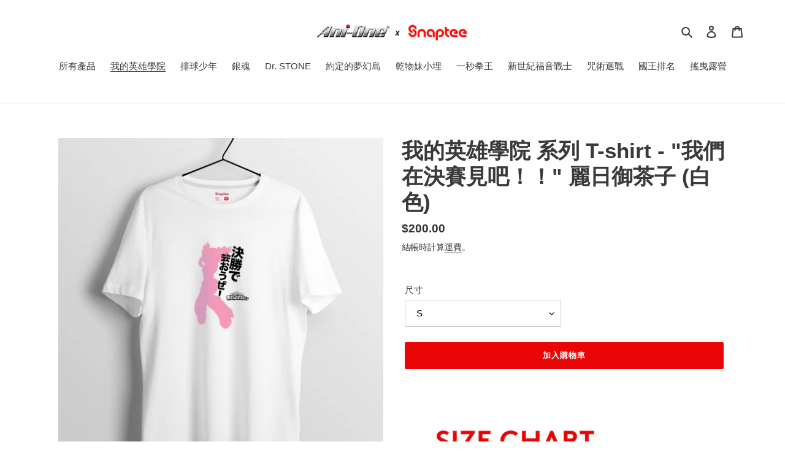

--- FILE ---
content_type: text/html; charset=utf-8
request_url: https://anione.snaptee.co/collections/%E6%88%91%E7%9A%84%E8%8B%B1%E9%9B%84%E5%AD%B8%E9%99%A2/products/%E6%88%91%E7%9A%84%E8%8B%B1%E9%9B%84%E5%AD%B8%E9%99%A2-%E7%B3%BB%E5%88%97-t-shirt-%E6%88%91%E5%80%91%E5%9C%A8%E6%B1%BA%E8%B3%BD%E8%A6%8B%E5%90%A7-%E9%BA%97%E6%97%A5%E5%BE%A1%E8%8C%B6%E5%AD%90-%E7%99%BD%E8%89%B2
body_size: 23628
content:
<!doctype html>
<html class="no-js" lang="zh-TW">
<head>
  <meta charset="utf-8">
  <meta http-equiv="X-UA-Compatible" content="IE=edge,chrome=1">
  <meta name="viewport" content="width=device-width,initial-scale=1">
  <meta name="theme-color" content="#ea0606"><link rel="canonical" href="https://anione.snaptee.co/products/%e6%88%91%e7%9a%84%e8%8b%b1%e9%9b%84%e5%ad%b8%e9%99%a2-%e7%b3%bb%e5%88%97-t-shirt-%e6%88%91%e5%80%91%e5%9c%a8%e6%b1%ba%e8%b3%bd%e8%a6%8b%e5%90%a7-%e9%ba%97%e6%97%a5%e5%be%a1%e8%8c%b6%e5%ad%90-%e7%99%bd%e8%89%b2"><title>我的英雄學院 系列 T-shirt - &quot;我們在決賽見吧！！&quot; 麗日御茶子 (白色)
&ndash; Ani-One x Snaptee</title><meta name="description" content=""><!-- /snippets/social-meta-tags.liquid -->




<meta property="og:site_name" content="Ani-One x Snaptee">
<meta property="og:url" content="https://anione.snaptee.co/products/%e6%88%91%e7%9a%84%e8%8b%b1%e9%9b%84%e5%ad%b8%e9%99%a2-%e7%b3%bb%e5%88%97-t-shirt-%e6%88%91%e5%80%91%e5%9c%a8%e6%b1%ba%e8%b3%bd%e8%a6%8b%e5%90%a7-%e9%ba%97%e6%97%a5%e5%be%a1%e8%8c%b6%e5%ad%90-%e7%99%bd%e8%89%b2">
<meta property="og:title" content="我的英雄學院 系列 T-shirt - "我們在決賽見吧！！" 麗日御茶子 (白色)">
<meta property="og:type" content="product">
<meta property="og:description" content="Ani-One 是一個多元化的動漫視頻平台 + Snaptee 一個實現你創造力T-恤品牌。
聯乘一起，打造一個［動漫 x 本地製造］T-恤品牌。">

  <meta property="og:price:amount" content="200.00">
  <meta property="og:price:currency" content="HKD">

<meta property="og:image" content="http://anione.snaptee.co/cdn/shop/products/image_a7e6e63c-84e1-4748-a7bb-08ca3eb01b17_1200x1200.jpg?v=1607078402">
<meta property="og:image:secure_url" content="https://anione.snaptee.co/cdn/shop/products/image_a7e6e63c-84e1-4748-a7bb-08ca3eb01b17_1200x1200.jpg?v=1607078402">


<meta name="twitter:card" content="summary_large_image">
<meta name="twitter:title" content="我的英雄學院 系列 T-shirt - "我們在決賽見吧！！" 麗日御茶子 (白色)">
<meta name="twitter:description" content="Ani-One 是一個多元化的動漫視頻平台 + Snaptee 一個實現你創造力T-恤品牌。
聯乘一起，打造一個［動漫 x 本地製造］T-恤品牌。">


  <link href="//anione.snaptee.co/cdn/shop/t/1/assets/theme.scss.css?v=80441062796633598211759260450" rel="stylesheet" type="text/css" media="all" />

  <script>
    var theme = {
      breakpoints: {
        medium: 750,
        large: 990,
        widescreen: 1400
      },
      strings: {
        addToCart: "加入購物車",
        soldOut: "售罄",
        unavailable: "無法供貨",
        regularPrice: "定價",
        salePrice: "售價",
        sale: "特價",
        fromLowestPrice: "來自 [price]",
        vendor: "廠商",
        showMore: "顯示更多",
        showLess: "顯示較少",
        searchFor: "搜尋",
        addressError: "尋找此地址時發生錯誤",
        addressNoResults: "此地址無結果",
        addressQueryLimit: "您已超出 Google API 使用量限制。請考慮升級為\u003ca href=\"https:\/\/developers.google.com\/maps\/premium\/usage-limits\"\u003e付費方案\u003c\/a\u003e。",
        authError: "驗證 Google 地圖帳戶時發生問題。",
        newWindow: "在新視窗中開啟。",
        external: "開啟外部網站。",
        newWindowExternal: "在新視窗中開啟外部網站。",
        removeLabel: "移除 [product]",
        update: "更新",
        quantity: "數量",
        discountedTotal: "折扣後總金額",
        regularTotal: "定價總金額",
        priceColumn: "如需折扣詳細資訊，請參見「價格」欄。",
        quantityMinimumMessage: "數量必須大於或等於1",
        cartError: "更新購物車時發生錯誤。請再試一次。",
        removedItemMessage: "已將 \u003cspan class=\"cart__removed-product-details\"\u003e([quantity]) [link]\u003c\/span\u003e 從您的購物車移除。",
        unitPrice: "單價",
        unitPriceSeparator: "每",
        oneCartCount: "1 件商品",
        otherCartCount: "[count] 件商品",
        quantityLabel: "數量：[count]",
        products: "產品",
        loading: "載入中",
        number_of_results: "[result_number] \/ [results_count]",
        number_of_results_found: "找到 [results_count] 項結果",
        one_result_found: "找到 1 項結果"
      },
      moneyFormat: "${{amount}}",
      moneyFormatWithCurrency: "HK${{amount}}",
      settings: {
        predictiveSearchEnabled: true,
        predictiveSearchShowPrice: false,
        predictiveSearchShowVendor: false
      }
    }

    document.documentElement.className = document.documentElement.className.replace('no-js', 'js');
  </script><script src="//anione.snaptee.co/cdn/shop/t/1/assets/lazysizes.js?v=94224023136283657951593488132" async="async"></script>
  <script src="//anione.snaptee.co/cdn/shop/t/1/assets/vendor.js?v=85833464202832145531593488134" defer="defer"></script>
  <script src="//anione.snaptee.co/cdn/shop/t/1/assets/theme.js?v=89031576585505892971593488133" defer="defer"></script>

  <script>window.performance && window.performance.mark && window.performance.mark('shopify.content_for_header.start');</script><meta id="shopify-digital-wallet" name="shopify-digital-wallet" content="/42301882532/digital_wallets/dialog">
<meta name="shopify-checkout-api-token" content="2401bfd67478d4127b3c7f19861deae6">
<meta id="in-context-paypal-metadata" data-shop-id="42301882532" data-venmo-supported="false" data-environment="production" data-locale="en_US" data-paypal-v4="true" data-currency="HKD">
<link rel="alternate" type="application/json+oembed" href="https://anione.snaptee.co/products/%e6%88%91%e7%9a%84%e8%8b%b1%e9%9b%84%e5%ad%b8%e9%99%a2-%e7%b3%bb%e5%88%97-t-shirt-%e6%88%91%e5%80%91%e5%9c%a8%e6%b1%ba%e8%b3%bd%e8%a6%8b%e5%90%a7-%e9%ba%97%e6%97%a5%e5%be%a1%e8%8c%b6%e5%ad%90-%e7%99%bd%e8%89%b2.oembed">
<script async="async" src="/checkouts/internal/preloads.js?locale=zh-HK"></script>
<link rel="preconnect" href="https://shop.app" crossorigin="anonymous">
<script async="async" src="https://shop.app/checkouts/internal/preloads.js?locale=zh-HK&shop_id=42301882532" crossorigin="anonymous"></script>
<script id="apple-pay-shop-capabilities" type="application/json">{"shopId":42301882532,"countryCode":"HK","currencyCode":"HKD","merchantCapabilities":["supports3DS"],"merchantId":"gid:\/\/shopify\/Shop\/42301882532","merchantName":"Ani-One x Snaptee","requiredBillingContactFields":["postalAddress","email","phone"],"requiredShippingContactFields":["postalAddress","email","phone"],"shippingType":"shipping","supportedNetworks":["visa","masterCard","amex"],"total":{"type":"pending","label":"Ani-One x Snaptee","amount":"1.00"},"shopifyPaymentsEnabled":true,"supportsSubscriptions":true}</script>
<script id="shopify-features" type="application/json">{"accessToken":"2401bfd67478d4127b3c7f19861deae6","betas":["rich-media-storefront-analytics"],"domain":"anione.snaptee.co","predictiveSearch":false,"shopId":42301882532,"locale":"zh-tw"}</script>
<script>var Shopify = Shopify || {};
Shopify.shop = "medialinktml.myshopify.com";
Shopify.locale = "zh-TW";
Shopify.currency = {"active":"HKD","rate":"1.0"};
Shopify.country = "HK";
Shopify.theme = {"name":"Debut","id":103683555492,"schema_name":"Debut","schema_version":"16.7.1","theme_store_id":796,"role":"main"};
Shopify.theme.handle = "null";
Shopify.theme.style = {"id":null,"handle":null};
Shopify.cdnHost = "anione.snaptee.co/cdn";
Shopify.routes = Shopify.routes || {};
Shopify.routes.root = "/";</script>
<script type="module">!function(o){(o.Shopify=o.Shopify||{}).modules=!0}(window);</script>
<script>!function(o){function n(){var o=[];function n(){o.push(Array.prototype.slice.apply(arguments))}return n.q=o,n}var t=o.Shopify=o.Shopify||{};t.loadFeatures=n(),t.autoloadFeatures=n()}(window);</script>
<script>
  window.ShopifyPay = window.ShopifyPay || {};
  window.ShopifyPay.apiHost = "shop.app\/pay";
  window.ShopifyPay.redirectState = null;
</script>
<script id="shop-js-analytics" type="application/json">{"pageType":"product"}</script>
<script defer="defer" async type="module" src="//anione.snaptee.co/cdn/shopifycloud/shop-js/modules/v2/client.init-shop-cart-sync_BmDzIf2i.zh-TW.esm.js"></script>
<script defer="defer" async type="module" src="//anione.snaptee.co/cdn/shopifycloud/shop-js/modules/v2/chunk.common_D58CaYJb.esm.js"></script>
<script type="module">
  await import("//anione.snaptee.co/cdn/shopifycloud/shop-js/modules/v2/client.init-shop-cart-sync_BmDzIf2i.zh-TW.esm.js");
await import("//anione.snaptee.co/cdn/shopifycloud/shop-js/modules/v2/chunk.common_D58CaYJb.esm.js");

  window.Shopify.SignInWithShop?.initShopCartSync?.({"fedCMEnabled":true,"windoidEnabled":true});

</script>
<script>
  window.Shopify = window.Shopify || {};
  if (!window.Shopify.featureAssets) window.Shopify.featureAssets = {};
  window.Shopify.featureAssets['shop-js'] = {"shop-cart-sync":["modules/v2/client.shop-cart-sync_CqRM_iZ8.zh-TW.esm.js","modules/v2/chunk.common_D58CaYJb.esm.js"],"init-fed-cm":["modules/v2/client.init-fed-cm_Nc5VGQi0.zh-TW.esm.js","modules/v2/chunk.common_D58CaYJb.esm.js"],"shop-button":["modules/v2/client.shop-button_D12helqb.zh-TW.esm.js","modules/v2/chunk.common_D58CaYJb.esm.js"],"shop-cash-offers":["modules/v2/client.shop-cash-offers_C9xTfIJO.zh-TW.esm.js","modules/v2/chunk.common_D58CaYJb.esm.js","modules/v2/chunk.modal_BMpyBT_k.esm.js"],"init-windoid":["modules/v2/client.init-windoid__CWoQpO1.zh-TW.esm.js","modules/v2/chunk.common_D58CaYJb.esm.js"],"init-shop-email-lookup-coordinator":["modules/v2/client.init-shop-email-lookup-coordinator_BR0k2eXP.zh-TW.esm.js","modules/v2/chunk.common_D58CaYJb.esm.js"],"shop-toast-manager":["modules/v2/client.shop-toast-manager_CjBVprLc.zh-TW.esm.js","modules/v2/chunk.common_D58CaYJb.esm.js"],"shop-login-button":["modules/v2/client.shop-login-button_CkOl6QKy.zh-TW.esm.js","modules/v2/chunk.common_D58CaYJb.esm.js","modules/v2/chunk.modal_BMpyBT_k.esm.js"],"avatar":["modules/v2/client.avatar_BTnouDA3.zh-TW.esm.js"],"pay-button":["modules/v2/client.pay-button_DvuOUeu4.zh-TW.esm.js","modules/v2/chunk.common_D58CaYJb.esm.js"],"init-shop-cart-sync":["modules/v2/client.init-shop-cart-sync_BmDzIf2i.zh-TW.esm.js","modules/v2/chunk.common_D58CaYJb.esm.js"],"init-customer-accounts":["modules/v2/client.init-customer-accounts_BDWDT2gx.zh-TW.esm.js","modules/v2/client.shop-login-button_CkOl6QKy.zh-TW.esm.js","modules/v2/chunk.common_D58CaYJb.esm.js","modules/v2/chunk.modal_BMpyBT_k.esm.js"],"init-shop-for-new-customer-accounts":["modules/v2/client.init-shop-for-new-customer-accounts_Bf6hmCC0.zh-TW.esm.js","modules/v2/client.shop-login-button_CkOl6QKy.zh-TW.esm.js","modules/v2/chunk.common_D58CaYJb.esm.js","modules/v2/chunk.modal_BMpyBT_k.esm.js"],"init-customer-accounts-sign-up":["modules/v2/client.init-customer-accounts-sign-up_blPr3Zyw.zh-TW.esm.js","modules/v2/client.shop-login-button_CkOl6QKy.zh-TW.esm.js","modules/v2/chunk.common_D58CaYJb.esm.js","modules/v2/chunk.modal_BMpyBT_k.esm.js"],"checkout-modal":["modules/v2/client.checkout-modal_COEwA8Ya.zh-TW.esm.js","modules/v2/chunk.common_D58CaYJb.esm.js","modules/v2/chunk.modal_BMpyBT_k.esm.js"],"shop-follow-button":["modules/v2/client.shop-follow-button_Cb2aM-_z.zh-TW.esm.js","modules/v2/chunk.common_D58CaYJb.esm.js","modules/v2/chunk.modal_BMpyBT_k.esm.js"],"lead-capture":["modules/v2/client.lead-capture_LpPgWuRe.zh-TW.esm.js","modules/v2/chunk.common_D58CaYJb.esm.js","modules/v2/chunk.modal_BMpyBT_k.esm.js"],"shop-login":["modules/v2/client.shop-login_DKXAkcib.zh-TW.esm.js","modules/v2/chunk.common_D58CaYJb.esm.js","modules/v2/chunk.modal_BMpyBT_k.esm.js"],"payment-terms":["modules/v2/client.payment-terms_CjOAihmQ.zh-TW.esm.js","modules/v2/chunk.common_D58CaYJb.esm.js","modules/v2/chunk.modal_BMpyBT_k.esm.js"]};
</script>
<script id="__st">var __st={"a":42301882532,"offset":28800,"reqid":"a8ba1319-7605-45ba-b200-7b9c234dca40-1768535881","pageurl":"anione.snaptee.co\/collections\/%E6%88%91%E7%9A%84%E8%8B%B1%E9%9B%84%E5%AD%B8%E9%99%A2\/products\/%E6%88%91%E7%9A%84%E8%8B%B1%E9%9B%84%E5%AD%B8%E9%99%A2-%E7%B3%BB%E5%88%97-t-shirt-%E6%88%91%E5%80%91%E5%9C%A8%E6%B1%BA%E8%B3%BD%E8%A6%8B%E5%90%A7-%E9%BA%97%E6%97%A5%E5%BE%A1%E8%8C%B6%E5%AD%90-%E7%99%BD%E8%89%B2","u":"e47890999fb6","p":"product","rtyp":"product","rid":5908476166308};</script>
<script>window.ShopifyPaypalV4VisibilityTracking = true;</script>
<script id="captcha-bootstrap">!function(){'use strict';const t='contact',e='account',n='new_comment',o=[[t,t],['blogs',n],['comments',n],[t,'customer']],c=[[e,'customer_login'],[e,'guest_login'],[e,'recover_customer_password'],[e,'create_customer']],r=t=>t.map((([t,e])=>`form[action*='/${t}']:not([data-nocaptcha='true']) input[name='form_type'][value='${e}']`)).join(','),a=t=>()=>t?[...document.querySelectorAll(t)].map((t=>t.form)):[];function s(){const t=[...o],e=r(t);return a(e)}const i='password',u='form_key',d=['recaptcha-v3-token','g-recaptcha-response','h-captcha-response',i],f=()=>{try{return window.sessionStorage}catch{return}},m='__shopify_v',_=t=>t.elements[u];function p(t,e,n=!1){try{const o=window.sessionStorage,c=JSON.parse(o.getItem(e)),{data:r}=function(t){const{data:e,action:n}=t;return t[m]||n?{data:e,action:n}:{data:t,action:n}}(c);for(const[e,n]of Object.entries(r))t.elements[e]&&(t.elements[e].value=n);n&&o.removeItem(e)}catch(o){console.error('form repopulation failed',{error:o})}}const l='form_type',E='cptcha';function T(t){t.dataset[E]=!0}const w=window,h=w.document,L='Shopify',v='ce_forms',y='captcha';let A=!1;((t,e)=>{const n=(g='f06e6c50-85a8-45c8-87d0-21a2b65856fe',I='https://cdn.shopify.com/shopifycloud/storefront-forms-hcaptcha/ce_storefront_forms_captcha_hcaptcha.v1.5.2.iife.js',D={infoText:'已受到 hCaptcha 保護',privacyText:'隱私',termsText:'條款'},(t,e,n)=>{const o=w[L][v],c=o.bindForm;if(c)return c(t,g,e,D).then(n);var r;o.q.push([[t,g,e,D],n]),r=I,A||(h.body.append(Object.assign(h.createElement('script'),{id:'captcha-provider',async:!0,src:r})),A=!0)});var g,I,D;w[L]=w[L]||{},w[L][v]=w[L][v]||{},w[L][v].q=[],w[L][y]=w[L][y]||{},w[L][y].protect=function(t,e){n(t,void 0,e),T(t)},Object.freeze(w[L][y]),function(t,e,n,w,h,L){const[v,y,A,g]=function(t,e,n){const i=e?o:[],u=t?c:[],d=[...i,...u],f=r(d),m=r(i),_=r(d.filter((([t,e])=>n.includes(e))));return[a(f),a(m),a(_),s()]}(w,h,L),I=t=>{const e=t.target;return e instanceof HTMLFormElement?e:e&&e.form},D=t=>v().includes(t);t.addEventListener('submit',(t=>{const e=I(t);if(!e)return;const n=D(e)&&!e.dataset.hcaptchaBound&&!e.dataset.recaptchaBound,o=_(e),c=g().includes(e)&&(!o||!o.value);(n||c)&&t.preventDefault(),c&&!n&&(function(t){try{if(!f())return;!function(t){const e=f();if(!e)return;const n=_(t);if(!n)return;const o=n.value;o&&e.removeItem(o)}(t);const e=Array.from(Array(32),(()=>Math.random().toString(36)[2])).join('');!function(t,e){_(t)||t.append(Object.assign(document.createElement('input'),{type:'hidden',name:u})),t.elements[u].value=e}(t,e),function(t,e){const n=f();if(!n)return;const o=[...t.querySelectorAll(`input[type='${i}']`)].map((({name:t})=>t)),c=[...d,...o],r={};for(const[a,s]of new FormData(t).entries())c.includes(a)||(r[a]=s);n.setItem(e,JSON.stringify({[m]:1,action:t.action,data:r}))}(t,e)}catch(e){console.error('failed to persist form',e)}}(e),e.submit())}));const S=(t,e)=>{t&&!t.dataset[E]&&(n(t,e.some((e=>e===t))),T(t))};for(const o of['focusin','change'])t.addEventListener(o,(t=>{const e=I(t);D(e)&&S(e,y())}));const B=e.get('form_key'),M=e.get(l),P=B&&M;t.addEventListener('DOMContentLoaded',(()=>{const t=y();if(P)for(const e of t)e.elements[l].value===M&&p(e,B);[...new Set([...A(),...v().filter((t=>'true'===t.dataset.shopifyCaptcha))])].forEach((e=>S(e,t)))}))}(h,new URLSearchParams(w.location.search),n,t,e,['guest_login'])})(!0,!0)}();</script>
<script integrity="sha256-4kQ18oKyAcykRKYeNunJcIwy7WH5gtpwJnB7kiuLZ1E=" data-source-attribution="shopify.loadfeatures" defer="defer" src="//anione.snaptee.co/cdn/shopifycloud/storefront/assets/storefront/load_feature-a0a9edcb.js" crossorigin="anonymous"></script>
<script crossorigin="anonymous" defer="defer" src="//anione.snaptee.co/cdn/shopifycloud/storefront/assets/shopify_pay/storefront-65b4c6d7.js?v=20250812"></script>
<script data-source-attribution="shopify.dynamic_checkout.dynamic.init">var Shopify=Shopify||{};Shopify.PaymentButton=Shopify.PaymentButton||{isStorefrontPortableWallets:!0,init:function(){window.Shopify.PaymentButton.init=function(){};var t=document.createElement("script");t.src="https://anione.snaptee.co/cdn/shopifycloud/portable-wallets/latest/portable-wallets.zh-tw.js",t.type="module",document.head.appendChild(t)}};
</script>
<script data-source-attribution="shopify.dynamic_checkout.buyer_consent">
  function portableWalletsHideBuyerConsent(e){var t=document.getElementById("shopify-buyer-consent"),n=document.getElementById("shopify-subscription-policy-button");t&&n&&(t.classList.add("hidden"),t.setAttribute("aria-hidden","true"),n.removeEventListener("click",e))}function portableWalletsShowBuyerConsent(e){var t=document.getElementById("shopify-buyer-consent"),n=document.getElementById("shopify-subscription-policy-button");t&&n&&(t.classList.remove("hidden"),t.removeAttribute("aria-hidden"),n.addEventListener("click",e))}window.Shopify?.PaymentButton&&(window.Shopify.PaymentButton.hideBuyerConsent=portableWalletsHideBuyerConsent,window.Shopify.PaymentButton.showBuyerConsent=portableWalletsShowBuyerConsent);
</script>
<script data-source-attribution="shopify.dynamic_checkout.cart.bootstrap">document.addEventListener("DOMContentLoaded",(function(){function t(){return document.querySelector("shopify-accelerated-checkout-cart, shopify-accelerated-checkout")}if(t())Shopify.PaymentButton.init();else{new MutationObserver((function(e,n){t()&&(Shopify.PaymentButton.init(),n.disconnect())})).observe(document.body,{childList:!0,subtree:!0})}}));
</script>
<link id="shopify-accelerated-checkout-styles" rel="stylesheet" media="screen" href="https://anione.snaptee.co/cdn/shopifycloud/portable-wallets/latest/accelerated-checkout-backwards-compat.css" crossorigin="anonymous">
<style id="shopify-accelerated-checkout-cart">
        #shopify-buyer-consent {
  margin-top: 1em;
  display: inline-block;
  width: 100%;
}

#shopify-buyer-consent.hidden {
  display: none;
}

#shopify-subscription-policy-button {
  background: none;
  border: none;
  padding: 0;
  text-decoration: underline;
  font-size: inherit;
  cursor: pointer;
}

#shopify-subscription-policy-button::before {
  box-shadow: none;
}

      </style>

<script>window.performance && window.performance.mark && window.performance.mark('shopify.content_for_header.end');</script>
<link href="https://monorail-edge.shopifysvc.com" rel="dns-prefetch">
<script>(function(){if ("sendBeacon" in navigator && "performance" in window) {try {var session_token_from_headers = performance.getEntriesByType('navigation')[0].serverTiming.find(x => x.name == '_s').description;} catch {var session_token_from_headers = undefined;}var session_cookie_matches = document.cookie.match(/_shopify_s=([^;]*)/);var session_token_from_cookie = session_cookie_matches && session_cookie_matches.length === 2 ? session_cookie_matches[1] : "";var session_token = session_token_from_headers || session_token_from_cookie || "";function handle_abandonment_event(e) {var entries = performance.getEntries().filter(function(entry) {return /monorail-edge.shopifysvc.com/.test(entry.name);});if (!window.abandonment_tracked && entries.length === 0) {window.abandonment_tracked = true;var currentMs = Date.now();var navigation_start = performance.timing.navigationStart;var payload = {shop_id: 42301882532,url: window.location.href,navigation_start,duration: currentMs - navigation_start,session_token,page_type: "product"};window.navigator.sendBeacon("https://monorail-edge.shopifysvc.com/v1/produce", JSON.stringify({schema_id: "online_store_buyer_site_abandonment/1.1",payload: payload,metadata: {event_created_at_ms: currentMs,event_sent_at_ms: currentMs}}));}}window.addEventListener('pagehide', handle_abandonment_event);}}());</script>
<script id="web-pixels-manager-setup">(function e(e,d,r,n,o){if(void 0===o&&(o={}),!Boolean(null===(a=null===(i=window.Shopify)||void 0===i?void 0:i.analytics)||void 0===a?void 0:a.replayQueue)){var i,a;window.Shopify=window.Shopify||{};var t=window.Shopify;t.analytics=t.analytics||{};var s=t.analytics;s.replayQueue=[],s.publish=function(e,d,r){return s.replayQueue.push([e,d,r]),!0};try{self.performance.mark("wpm:start")}catch(e){}var l=function(){var e={modern:/Edge?\/(1{2}[4-9]|1[2-9]\d|[2-9]\d{2}|\d{4,})\.\d+(\.\d+|)|Firefox\/(1{2}[4-9]|1[2-9]\d|[2-9]\d{2}|\d{4,})\.\d+(\.\d+|)|Chrom(ium|e)\/(9{2}|\d{3,})\.\d+(\.\d+|)|(Maci|X1{2}).+ Version\/(15\.\d+|(1[6-9]|[2-9]\d|\d{3,})\.\d+)([,.]\d+|)( \(\w+\)|)( Mobile\/\w+|) Safari\/|Chrome.+OPR\/(9{2}|\d{3,})\.\d+\.\d+|(CPU[ +]OS|iPhone[ +]OS|CPU[ +]iPhone|CPU IPhone OS|CPU iPad OS)[ +]+(15[._]\d+|(1[6-9]|[2-9]\d|\d{3,})[._]\d+)([._]\d+|)|Android:?[ /-](13[3-9]|1[4-9]\d|[2-9]\d{2}|\d{4,})(\.\d+|)(\.\d+|)|Android.+Firefox\/(13[5-9]|1[4-9]\d|[2-9]\d{2}|\d{4,})\.\d+(\.\d+|)|Android.+Chrom(ium|e)\/(13[3-9]|1[4-9]\d|[2-9]\d{2}|\d{4,})\.\d+(\.\d+|)|SamsungBrowser\/([2-9]\d|\d{3,})\.\d+/,legacy:/Edge?\/(1[6-9]|[2-9]\d|\d{3,})\.\d+(\.\d+|)|Firefox\/(5[4-9]|[6-9]\d|\d{3,})\.\d+(\.\d+|)|Chrom(ium|e)\/(5[1-9]|[6-9]\d|\d{3,})\.\d+(\.\d+|)([\d.]+$|.*Safari\/(?![\d.]+ Edge\/[\d.]+$))|(Maci|X1{2}).+ Version\/(10\.\d+|(1[1-9]|[2-9]\d|\d{3,})\.\d+)([,.]\d+|)( \(\w+\)|)( Mobile\/\w+|) Safari\/|Chrome.+OPR\/(3[89]|[4-9]\d|\d{3,})\.\d+\.\d+|(CPU[ +]OS|iPhone[ +]OS|CPU[ +]iPhone|CPU IPhone OS|CPU iPad OS)[ +]+(10[._]\d+|(1[1-9]|[2-9]\d|\d{3,})[._]\d+)([._]\d+|)|Android:?[ /-](13[3-9]|1[4-9]\d|[2-9]\d{2}|\d{4,})(\.\d+|)(\.\d+|)|Mobile Safari.+OPR\/([89]\d|\d{3,})\.\d+\.\d+|Android.+Firefox\/(13[5-9]|1[4-9]\d|[2-9]\d{2}|\d{4,})\.\d+(\.\d+|)|Android.+Chrom(ium|e)\/(13[3-9]|1[4-9]\d|[2-9]\d{2}|\d{4,})\.\d+(\.\d+|)|Android.+(UC? ?Browser|UCWEB|U3)[ /]?(15\.([5-9]|\d{2,})|(1[6-9]|[2-9]\d|\d{3,})\.\d+)\.\d+|SamsungBrowser\/(5\.\d+|([6-9]|\d{2,})\.\d+)|Android.+MQ{2}Browser\/(14(\.(9|\d{2,})|)|(1[5-9]|[2-9]\d|\d{3,})(\.\d+|))(\.\d+|)|K[Aa][Ii]OS\/(3\.\d+|([4-9]|\d{2,})\.\d+)(\.\d+|)/},d=e.modern,r=e.legacy,n=navigator.userAgent;return n.match(d)?"modern":n.match(r)?"legacy":"unknown"}(),u="modern"===l?"modern":"legacy",c=(null!=n?n:{modern:"",legacy:""})[u],f=function(e){return[e.baseUrl,"/wpm","/b",e.hashVersion,"modern"===e.buildTarget?"m":"l",".js"].join("")}({baseUrl:d,hashVersion:r,buildTarget:u}),m=function(e){var d=e.version,r=e.bundleTarget,n=e.surface,o=e.pageUrl,i=e.monorailEndpoint;return{emit:function(e){var a=e.status,t=e.errorMsg,s=(new Date).getTime(),l=JSON.stringify({metadata:{event_sent_at_ms:s},events:[{schema_id:"web_pixels_manager_load/3.1",payload:{version:d,bundle_target:r,page_url:o,status:a,surface:n,error_msg:t},metadata:{event_created_at_ms:s}}]});if(!i)return console&&console.warn&&console.warn("[Web Pixels Manager] No Monorail endpoint provided, skipping logging."),!1;try{return self.navigator.sendBeacon.bind(self.navigator)(i,l)}catch(e){}var u=new XMLHttpRequest;try{return u.open("POST",i,!0),u.setRequestHeader("Content-Type","text/plain"),u.send(l),!0}catch(e){return console&&console.warn&&console.warn("[Web Pixels Manager] Got an unhandled error while logging to Monorail."),!1}}}}({version:r,bundleTarget:l,surface:e.surface,pageUrl:self.location.href,monorailEndpoint:e.monorailEndpoint});try{o.browserTarget=l,function(e){var d=e.src,r=e.async,n=void 0===r||r,o=e.onload,i=e.onerror,a=e.sri,t=e.scriptDataAttributes,s=void 0===t?{}:t,l=document.createElement("script"),u=document.querySelector("head"),c=document.querySelector("body");if(l.async=n,l.src=d,a&&(l.integrity=a,l.crossOrigin="anonymous"),s)for(var f in s)if(Object.prototype.hasOwnProperty.call(s,f))try{l.dataset[f]=s[f]}catch(e){}if(o&&l.addEventListener("load",o),i&&l.addEventListener("error",i),u)u.appendChild(l);else{if(!c)throw new Error("Did not find a head or body element to append the script");c.appendChild(l)}}({src:f,async:!0,onload:function(){if(!function(){var e,d;return Boolean(null===(d=null===(e=window.Shopify)||void 0===e?void 0:e.analytics)||void 0===d?void 0:d.initialized)}()){var d=window.webPixelsManager.init(e)||void 0;if(d){var r=window.Shopify.analytics;r.replayQueue.forEach((function(e){var r=e[0],n=e[1],o=e[2];d.publishCustomEvent(r,n,o)})),r.replayQueue=[],r.publish=d.publishCustomEvent,r.visitor=d.visitor,r.initialized=!0}}},onerror:function(){return m.emit({status:"failed",errorMsg:"".concat(f," has failed to load")})},sri:function(e){var d=/^sha384-[A-Za-z0-9+/=]+$/;return"string"==typeof e&&d.test(e)}(c)?c:"",scriptDataAttributes:o}),m.emit({status:"loading"})}catch(e){m.emit({status:"failed",errorMsg:(null==e?void 0:e.message)||"Unknown error"})}}})({shopId: 42301882532,storefrontBaseUrl: "https://anione.snaptee.co",extensionsBaseUrl: "https://extensions.shopifycdn.com/cdn/shopifycloud/web-pixels-manager",monorailEndpoint: "https://monorail-edge.shopifysvc.com/unstable/produce_batch",surface: "storefront-renderer",enabledBetaFlags: ["2dca8a86"],webPixelsConfigList: [{"id":"shopify-app-pixel","configuration":"{}","eventPayloadVersion":"v1","runtimeContext":"STRICT","scriptVersion":"0450","apiClientId":"shopify-pixel","type":"APP","privacyPurposes":["ANALYTICS","MARKETING"]},{"id":"shopify-custom-pixel","eventPayloadVersion":"v1","runtimeContext":"LAX","scriptVersion":"0450","apiClientId":"shopify-pixel","type":"CUSTOM","privacyPurposes":["ANALYTICS","MARKETING"]}],isMerchantRequest: false,initData: {"shop":{"name":"Ani-One x Snaptee","paymentSettings":{"currencyCode":"HKD"},"myshopifyDomain":"medialinktml.myshopify.com","countryCode":"HK","storefrontUrl":"https:\/\/anione.snaptee.co"},"customer":null,"cart":null,"checkout":null,"productVariants":[{"price":{"amount":200.0,"currencyCode":"HKD"},"product":{"title":"我的英雄學院 系列 T-shirt - \"我們在決賽見吧！！\" 麗日御茶子 (白色)","vendor":"TML","id":"5908476166308","untranslatedTitle":"我的英雄學院 系列 T-shirt - \"我們在決賽見吧！！\" 麗日御茶子 (白色)","url":"\/products\/%E6%88%91%E7%9A%84%E8%8B%B1%E9%9B%84%E5%AD%B8%E9%99%A2-%E7%B3%BB%E5%88%97-t-shirt-%E6%88%91%E5%80%91%E5%9C%A8%E6%B1%BA%E8%B3%BD%E8%A6%8B%E5%90%A7-%E9%BA%97%E6%97%A5%E5%BE%A1%E8%8C%B6%E5%AD%90-%E7%99%BD%E8%89%B2","type":"Tshirt"},"id":"37160258109604","image":{"src":"\/\/anione.snaptee.co\/cdn\/shop\/products\/image_a7e6e63c-84e1-4748-a7bb-08ca3eb01b17.jpg?v=1607078402"},"sku":"","title":"S","untranslatedTitle":"S"},{"price":{"amount":200.0,"currencyCode":"HKD"},"product":{"title":"我的英雄學院 系列 T-shirt - \"我們在決賽見吧！！\" 麗日御茶子 (白色)","vendor":"TML","id":"5908476166308","untranslatedTitle":"我的英雄學院 系列 T-shirt - \"我們在決賽見吧！！\" 麗日御茶子 (白色)","url":"\/products\/%E6%88%91%E7%9A%84%E8%8B%B1%E9%9B%84%E5%AD%B8%E9%99%A2-%E7%B3%BB%E5%88%97-t-shirt-%E6%88%91%E5%80%91%E5%9C%A8%E6%B1%BA%E8%B3%BD%E8%A6%8B%E5%90%A7-%E9%BA%97%E6%97%A5%E5%BE%A1%E8%8C%B6%E5%AD%90-%E7%99%BD%E8%89%B2","type":"Tshirt"},"id":"37160258142372","image":{"src":"\/\/anione.snaptee.co\/cdn\/shop\/products\/image_a7e6e63c-84e1-4748-a7bb-08ca3eb01b17.jpg?v=1607078402"},"sku":"","title":"M","untranslatedTitle":"M"},{"price":{"amount":200.0,"currencyCode":"HKD"},"product":{"title":"我的英雄學院 系列 T-shirt - \"我們在決賽見吧！！\" 麗日御茶子 (白色)","vendor":"TML","id":"5908476166308","untranslatedTitle":"我的英雄學院 系列 T-shirt - \"我們在決賽見吧！！\" 麗日御茶子 (白色)","url":"\/products\/%E6%88%91%E7%9A%84%E8%8B%B1%E9%9B%84%E5%AD%B8%E9%99%A2-%E7%B3%BB%E5%88%97-t-shirt-%E6%88%91%E5%80%91%E5%9C%A8%E6%B1%BA%E8%B3%BD%E8%A6%8B%E5%90%A7-%E9%BA%97%E6%97%A5%E5%BE%A1%E8%8C%B6%E5%AD%90-%E7%99%BD%E8%89%B2","type":"Tshirt"},"id":"37160258175140","image":{"src":"\/\/anione.snaptee.co\/cdn\/shop\/products\/image_a7e6e63c-84e1-4748-a7bb-08ca3eb01b17.jpg?v=1607078402"},"sku":"","title":"L","untranslatedTitle":"L"},{"price":{"amount":200.0,"currencyCode":"HKD"},"product":{"title":"我的英雄學院 系列 T-shirt - \"我們在決賽見吧！！\" 麗日御茶子 (白色)","vendor":"TML","id":"5908476166308","untranslatedTitle":"我的英雄學院 系列 T-shirt - \"我們在決賽見吧！！\" 麗日御茶子 (白色)","url":"\/products\/%E6%88%91%E7%9A%84%E8%8B%B1%E9%9B%84%E5%AD%B8%E9%99%A2-%E7%B3%BB%E5%88%97-t-shirt-%E6%88%91%E5%80%91%E5%9C%A8%E6%B1%BA%E8%B3%BD%E8%A6%8B%E5%90%A7-%E9%BA%97%E6%97%A5%E5%BE%A1%E8%8C%B6%E5%AD%90-%E7%99%BD%E8%89%B2","type":"Tshirt"},"id":"37160258207908","image":{"src":"\/\/anione.snaptee.co\/cdn\/shop\/products\/image_a7e6e63c-84e1-4748-a7bb-08ca3eb01b17.jpg?v=1607078402"},"sku":"","title":"XL","untranslatedTitle":"XL"},{"price":{"amount":200.0,"currencyCode":"HKD"},"product":{"title":"我的英雄學院 系列 T-shirt - \"我們在決賽見吧！！\" 麗日御茶子 (白色)","vendor":"TML","id":"5908476166308","untranslatedTitle":"我的英雄學院 系列 T-shirt - \"我們在決賽見吧！！\" 麗日御茶子 (白色)","url":"\/products\/%E6%88%91%E7%9A%84%E8%8B%B1%E9%9B%84%E5%AD%B8%E9%99%A2-%E7%B3%BB%E5%88%97-t-shirt-%E6%88%91%E5%80%91%E5%9C%A8%E6%B1%BA%E8%B3%BD%E8%A6%8B%E5%90%A7-%E9%BA%97%E6%97%A5%E5%BE%A1%E8%8C%B6%E5%AD%90-%E7%99%BD%E8%89%B2","type":"Tshirt"},"id":"39647909773476","image":{"src":"\/\/anione.snaptee.co\/cdn\/shop\/products\/image_a7e6e63c-84e1-4748-a7bb-08ca3eb01b17.jpg?v=1607078402"},"sku":"","title":"XS","untranslatedTitle":"XS"},{"price":{"amount":200.0,"currencyCode":"HKD"},"product":{"title":"我的英雄學院 系列 T-shirt - \"我們在決賽見吧！！\" 麗日御茶子 (白色)","vendor":"TML","id":"5908476166308","untranslatedTitle":"我的英雄學院 系列 T-shirt - \"我們在決賽見吧！！\" 麗日御茶子 (白色)","url":"\/products\/%E6%88%91%E7%9A%84%E8%8B%B1%E9%9B%84%E5%AD%B8%E9%99%A2-%E7%B3%BB%E5%88%97-t-shirt-%E6%88%91%E5%80%91%E5%9C%A8%E6%B1%BA%E8%B3%BD%E8%A6%8B%E5%90%A7-%E9%BA%97%E6%97%A5%E5%BE%A1%E8%8C%B6%E5%AD%90-%E7%99%BD%E8%89%B2","type":"Tshirt"},"id":"39647911641252","image":{"src":"\/\/anione.snaptee.co\/cdn\/shop\/products\/image_a7e6e63c-84e1-4748-a7bb-08ca3eb01b17.jpg?v=1607078402"},"sku":"","title":"2XL","untranslatedTitle":"2XL"}],"purchasingCompany":null},},"https://anione.snaptee.co/cdn","fcfee988w5aeb613cpc8e4bc33m6693e112",{"modern":"","legacy":""},{"shopId":"42301882532","storefrontBaseUrl":"https:\/\/anione.snaptee.co","extensionBaseUrl":"https:\/\/extensions.shopifycdn.com\/cdn\/shopifycloud\/web-pixels-manager","surface":"storefront-renderer","enabledBetaFlags":"[\"2dca8a86\"]","isMerchantRequest":"false","hashVersion":"fcfee988w5aeb613cpc8e4bc33m6693e112","publish":"custom","events":"[[\"page_viewed\",{}],[\"product_viewed\",{\"productVariant\":{\"price\":{\"amount\":200.0,\"currencyCode\":\"HKD\"},\"product\":{\"title\":\"我的英雄學院 系列 T-shirt - \\\"我們在決賽見吧！！\\\" 麗日御茶子 (白色)\",\"vendor\":\"TML\",\"id\":\"5908476166308\",\"untranslatedTitle\":\"我的英雄學院 系列 T-shirt - \\\"我們在決賽見吧！！\\\" 麗日御茶子 (白色)\",\"url\":\"\/products\/%E6%88%91%E7%9A%84%E8%8B%B1%E9%9B%84%E5%AD%B8%E9%99%A2-%E7%B3%BB%E5%88%97-t-shirt-%E6%88%91%E5%80%91%E5%9C%A8%E6%B1%BA%E8%B3%BD%E8%A6%8B%E5%90%A7-%E9%BA%97%E6%97%A5%E5%BE%A1%E8%8C%B6%E5%AD%90-%E7%99%BD%E8%89%B2\",\"type\":\"Tshirt\"},\"id\":\"37160258109604\",\"image\":{\"src\":\"\/\/anione.snaptee.co\/cdn\/shop\/products\/image_a7e6e63c-84e1-4748-a7bb-08ca3eb01b17.jpg?v=1607078402\"},\"sku\":\"\",\"title\":\"S\",\"untranslatedTitle\":\"S\"}}]]"});</script><script>
  window.ShopifyAnalytics = window.ShopifyAnalytics || {};
  window.ShopifyAnalytics.meta = window.ShopifyAnalytics.meta || {};
  window.ShopifyAnalytics.meta.currency = 'HKD';
  var meta = {"product":{"id":5908476166308,"gid":"gid:\/\/shopify\/Product\/5908476166308","vendor":"TML","type":"Tshirt","handle":"我的英雄學院-系列-t-shirt-我們在決賽見吧-麗日御茶子-白色","variants":[{"id":37160258109604,"price":20000,"name":"我的英雄學院 系列 T-shirt - \"我們在決賽見吧！！\" 麗日御茶子 (白色) - S","public_title":"S","sku":""},{"id":37160258142372,"price":20000,"name":"我的英雄學院 系列 T-shirt - \"我們在決賽見吧！！\" 麗日御茶子 (白色) - M","public_title":"M","sku":""},{"id":37160258175140,"price":20000,"name":"我的英雄學院 系列 T-shirt - \"我們在決賽見吧！！\" 麗日御茶子 (白色) - L","public_title":"L","sku":""},{"id":37160258207908,"price":20000,"name":"我的英雄學院 系列 T-shirt - \"我們在決賽見吧！！\" 麗日御茶子 (白色) - XL","public_title":"XL","sku":""},{"id":39647909773476,"price":20000,"name":"我的英雄學院 系列 T-shirt - \"我們在決賽見吧！！\" 麗日御茶子 (白色) - XS","public_title":"XS","sku":""},{"id":39647911641252,"price":20000,"name":"我的英雄學院 系列 T-shirt - \"我們在決賽見吧！！\" 麗日御茶子 (白色) - 2XL","public_title":"2XL","sku":""}],"remote":false},"page":{"pageType":"product","resourceType":"product","resourceId":5908476166308,"requestId":"a8ba1319-7605-45ba-b200-7b9c234dca40-1768535881"}};
  for (var attr in meta) {
    window.ShopifyAnalytics.meta[attr] = meta[attr];
  }
</script>
<script class="analytics">
  (function () {
    var customDocumentWrite = function(content) {
      var jquery = null;

      if (window.jQuery) {
        jquery = window.jQuery;
      } else if (window.Checkout && window.Checkout.$) {
        jquery = window.Checkout.$;
      }

      if (jquery) {
        jquery('body').append(content);
      }
    };

    var hasLoggedConversion = function(token) {
      if (token) {
        return document.cookie.indexOf('loggedConversion=' + token) !== -1;
      }
      return false;
    }

    var setCookieIfConversion = function(token) {
      if (token) {
        var twoMonthsFromNow = new Date(Date.now());
        twoMonthsFromNow.setMonth(twoMonthsFromNow.getMonth() + 2);

        document.cookie = 'loggedConversion=' + token + '; expires=' + twoMonthsFromNow;
      }
    }

    var trekkie = window.ShopifyAnalytics.lib = window.trekkie = window.trekkie || [];
    if (trekkie.integrations) {
      return;
    }
    trekkie.methods = [
      'identify',
      'page',
      'ready',
      'track',
      'trackForm',
      'trackLink'
    ];
    trekkie.factory = function(method) {
      return function() {
        var args = Array.prototype.slice.call(arguments);
        args.unshift(method);
        trekkie.push(args);
        return trekkie;
      };
    };
    for (var i = 0; i < trekkie.methods.length; i++) {
      var key = trekkie.methods[i];
      trekkie[key] = trekkie.factory(key);
    }
    trekkie.load = function(config) {
      trekkie.config = config || {};
      trekkie.config.initialDocumentCookie = document.cookie;
      var first = document.getElementsByTagName('script')[0];
      var script = document.createElement('script');
      script.type = 'text/javascript';
      script.onerror = function(e) {
        var scriptFallback = document.createElement('script');
        scriptFallback.type = 'text/javascript';
        scriptFallback.onerror = function(error) {
                var Monorail = {
      produce: function produce(monorailDomain, schemaId, payload) {
        var currentMs = new Date().getTime();
        var event = {
          schema_id: schemaId,
          payload: payload,
          metadata: {
            event_created_at_ms: currentMs,
            event_sent_at_ms: currentMs
          }
        };
        return Monorail.sendRequest("https://" + monorailDomain + "/v1/produce", JSON.stringify(event));
      },
      sendRequest: function sendRequest(endpointUrl, payload) {
        // Try the sendBeacon API
        if (window && window.navigator && typeof window.navigator.sendBeacon === 'function' && typeof window.Blob === 'function' && !Monorail.isIos12()) {
          var blobData = new window.Blob([payload], {
            type: 'text/plain'
          });

          if (window.navigator.sendBeacon(endpointUrl, blobData)) {
            return true;
          } // sendBeacon was not successful

        } // XHR beacon

        var xhr = new XMLHttpRequest();

        try {
          xhr.open('POST', endpointUrl);
          xhr.setRequestHeader('Content-Type', 'text/plain');
          xhr.send(payload);
        } catch (e) {
          console.log(e);
        }

        return false;
      },
      isIos12: function isIos12() {
        return window.navigator.userAgent.lastIndexOf('iPhone; CPU iPhone OS 12_') !== -1 || window.navigator.userAgent.lastIndexOf('iPad; CPU OS 12_') !== -1;
      }
    };
    Monorail.produce('monorail-edge.shopifysvc.com',
      'trekkie_storefront_load_errors/1.1',
      {shop_id: 42301882532,
      theme_id: 103683555492,
      app_name: "storefront",
      context_url: window.location.href,
      source_url: "//anione.snaptee.co/cdn/s/trekkie.storefront.cd680fe47e6c39ca5d5df5f0a32d569bc48c0f27.min.js"});

        };
        scriptFallback.async = true;
        scriptFallback.src = '//anione.snaptee.co/cdn/s/trekkie.storefront.cd680fe47e6c39ca5d5df5f0a32d569bc48c0f27.min.js';
        first.parentNode.insertBefore(scriptFallback, first);
      };
      script.async = true;
      script.src = '//anione.snaptee.co/cdn/s/trekkie.storefront.cd680fe47e6c39ca5d5df5f0a32d569bc48c0f27.min.js';
      first.parentNode.insertBefore(script, first);
    };
    trekkie.load(
      {"Trekkie":{"appName":"storefront","development":false,"defaultAttributes":{"shopId":42301882532,"isMerchantRequest":null,"themeId":103683555492,"themeCityHash":"611609371285148270","contentLanguage":"zh-TW","currency":"HKD","eventMetadataId":"6c0007d5-74bb-43cc-b12c-f10558c14bbb"},"isServerSideCookieWritingEnabled":true,"monorailRegion":"shop_domain","enabledBetaFlags":["65f19447"]},"Session Attribution":{},"S2S":{"facebookCapiEnabled":false,"source":"trekkie-storefront-renderer","apiClientId":580111}}
    );

    var loaded = false;
    trekkie.ready(function() {
      if (loaded) return;
      loaded = true;

      window.ShopifyAnalytics.lib = window.trekkie;

      var originalDocumentWrite = document.write;
      document.write = customDocumentWrite;
      try { window.ShopifyAnalytics.merchantGoogleAnalytics.call(this); } catch(error) {};
      document.write = originalDocumentWrite;

      window.ShopifyAnalytics.lib.page(null,{"pageType":"product","resourceType":"product","resourceId":5908476166308,"requestId":"a8ba1319-7605-45ba-b200-7b9c234dca40-1768535881","shopifyEmitted":true});

      var match = window.location.pathname.match(/checkouts\/(.+)\/(thank_you|post_purchase)/)
      var token = match? match[1]: undefined;
      if (!hasLoggedConversion(token)) {
        setCookieIfConversion(token);
        window.ShopifyAnalytics.lib.track("Viewed Product",{"currency":"HKD","variantId":37160258109604,"productId":5908476166308,"productGid":"gid:\/\/shopify\/Product\/5908476166308","name":"我的英雄學院 系列 T-shirt - \"我們在決賽見吧！！\" 麗日御茶子 (白色) - S","price":"200.00","sku":"","brand":"TML","variant":"S","category":"Tshirt","nonInteraction":true,"remote":false},undefined,undefined,{"shopifyEmitted":true});
      window.ShopifyAnalytics.lib.track("monorail:\/\/trekkie_storefront_viewed_product\/1.1",{"currency":"HKD","variantId":37160258109604,"productId":5908476166308,"productGid":"gid:\/\/shopify\/Product\/5908476166308","name":"我的英雄學院 系列 T-shirt - \"我們在決賽見吧！！\" 麗日御茶子 (白色) - S","price":"200.00","sku":"","brand":"TML","variant":"S","category":"Tshirt","nonInteraction":true,"remote":false,"referer":"https:\/\/anione.snaptee.co\/collections\/%E6%88%91%E7%9A%84%E8%8B%B1%E9%9B%84%E5%AD%B8%E9%99%A2\/products\/%E6%88%91%E7%9A%84%E8%8B%B1%E9%9B%84%E5%AD%B8%E9%99%A2-%E7%B3%BB%E5%88%97-t-shirt-%E6%88%91%E5%80%91%E5%9C%A8%E6%B1%BA%E8%B3%BD%E8%A6%8B%E5%90%A7-%E9%BA%97%E6%97%A5%E5%BE%A1%E8%8C%B6%E5%AD%90-%E7%99%BD%E8%89%B2"});
      }
    });


        var eventsListenerScript = document.createElement('script');
        eventsListenerScript.async = true;
        eventsListenerScript.src = "//anione.snaptee.co/cdn/shopifycloud/storefront/assets/shop_events_listener-3da45d37.js";
        document.getElementsByTagName('head')[0].appendChild(eventsListenerScript);

})();</script>
<script
  defer
  src="https://anione.snaptee.co/cdn/shopifycloud/perf-kit/shopify-perf-kit-3.0.3.min.js"
  data-application="storefront-renderer"
  data-shop-id="42301882532"
  data-render-region="gcp-us-central1"
  data-page-type="product"
  data-theme-instance-id="103683555492"
  data-theme-name="Debut"
  data-theme-version="16.7.1"
  data-monorail-region="shop_domain"
  data-resource-timing-sampling-rate="10"
  data-shs="true"
  data-shs-beacon="true"
  data-shs-export-with-fetch="true"
  data-shs-logs-sample-rate="1"
  data-shs-beacon-endpoint="https://anione.snaptee.co/api/collect"
></script>
</head>

<body class="template-product">

  <a class="in-page-link visually-hidden skip-link" href="#MainContent">跳到內容</a><style data-shopify>

  .cart-popup {
    box-shadow: 1px 1px 10px 2px rgba(235, 235, 235, 0.5);
  }</style><div class="cart-popup-wrapper cart-popup-wrapper--hidden" role="dialog" aria-modal="true" aria-labelledby="CartPopupHeading" data-cart-popup-wrapper>
  <div class="cart-popup" data-cart-popup tabindex="-1">
    <div class="cart-popup__header">
      <h2 id="CartPopupHeading" class="cart-popup__heading">剛剛加入您的購物車</h2>
      <button class="cart-popup__close" aria-label="關閉" data-cart-popup-close><svg aria-hidden="true" focusable="false" role="presentation" class="icon icon-close" viewBox="0 0 40 40"><path d="M23.868 20.015L39.117 4.78c1.11-1.108 1.11-2.77 0-3.877-1.109-1.108-2.773-1.108-3.882 0L19.986 16.137 4.737.904C3.628-.204 1.965-.204.856.904c-1.11 1.108-1.11 2.77 0 3.877l15.249 15.234L.855 35.248c-1.108 1.108-1.108 2.77 0 3.877.555.554 1.248.831 1.942.831s1.386-.277 1.94-.83l15.25-15.234 15.248 15.233c.555.554 1.248.831 1.941.831s1.387-.277 1.941-.83c1.11-1.109 1.11-2.77 0-3.878L23.868 20.015z" class="layer"/></svg></button>
    </div>
    <div class="cart-popup-item">
      <div class="cart-popup-item__image-wrapper hide" data-cart-popup-image-wrapper>
        <div class="cart-popup-item__image cart-popup-item__image--placeholder" data-cart-popup-image-placeholder>
          <div data-placeholder-size></div>
          <div class="placeholder-background placeholder-background--animation"></div>
        </div>
      </div>
      <div class="cart-popup-item__description">
        <div>
          <h3 class="cart-popup-item__title" data-cart-popup-title></h3>
          <ul class="product-details" aria-label="商品詳細資訊" data-cart-popup-product-details></ul>
        </div>
        <div class="cart-popup-item__quantity">
          <span class="visually-hidden" data-cart-popup-quantity-label></span>
          <span aria-hidden="true">數量:</span>
          <span aria-hidden="true" data-cart-popup-quantity></span>
        </div>
      </div>
    </div>

    <a href="/cart" class="cart-popup__cta-link btn btn--secondary-accent">
      檢視購物車 (<span data-cart-popup-cart-quantity></span>)
    </a>

    <div class="cart-popup__dismiss">
      <button class="cart-popup__dismiss-button text-link text-link--accent" data-cart-popup-dismiss>
        繼續購物
      </button>
    </div>
  </div>
</div>

<div id="shopify-section-header" class="shopify-section">

<div id="SearchDrawer" class="search-bar drawer drawer--top" role="dialog" aria-modal="true" aria-label="搜尋" data-predictive-search-drawer>
  <div class="search-bar__interior">
    <div class="search-form__container" data-search-form-container>
      <form class="search-form search-bar__form" action="/search" method="get" role="search">
        <div class="search-form__input-wrapper">
          <input
            type="text"
            name="q"
            placeholder="搜尋"
            role="combobox"
            aria-autocomplete="list"
            aria-owns="predictive-search-results"
            aria-expanded="false"
            aria-label="搜尋"
            aria-haspopup="listbox"
            class="search-form__input search-bar__input"
            data-predictive-search-drawer-input
          />
          <input type="hidden" name="options[prefix]" value="last" aria-hidden="true" />
          <div class="predictive-search-wrapper predictive-search-wrapper--drawer" data-predictive-search-mount="drawer"></div>
        </div>

        <button class="search-bar__submit search-form__submit"
          type="submit"
          data-search-form-submit>
          <svg aria-hidden="true" focusable="false" role="presentation" class="icon icon-search" viewBox="0 0 37 40"><path d="M35.6 36l-9.8-9.8c4.1-5.4 3.6-13.2-1.3-18.1-5.4-5.4-14.2-5.4-19.7 0-5.4 5.4-5.4 14.2 0 19.7 2.6 2.6 6.1 4.1 9.8 4.1 3 0 5.9-1 8.3-2.8l9.8 9.8c.4.4.9.6 1.4.6s1-.2 1.4-.6c.9-.9.9-2.1.1-2.9zm-20.9-8.2c-2.6 0-5.1-1-7-2.9-3.9-3.9-3.9-10.1 0-14C9.6 9 12.2 8 14.7 8s5.1 1 7 2.9c3.9 3.9 3.9 10.1 0 14-1.9 1.9-4.4 2.9-7 2.9z"/></svg>
          <span class="icon__fallback-text">提交</span>
        </button>
      </form>

      <div class="search-bar__actions">
        <button type="button" class="btn--link search-bar__close js-drawer-close">
          <svg aria-hidden="true" focusable="false" role="presentation" class="icon icon-close" viewBox="0 0 40 40"><path d="M23.868 20.015L39.117 4.78c1.11-1.108 1.11-2.77 0-3.877-1.109-1.108-2.773-1.108-3.882 0L19.986 16.137 4.737.904C3.628-.204 1.965-.204.856.904c-1.11 1.108-1.11 2.77 0 3.877l15.249 15.234L.855 35.248c-1.108 1.108-1.108 2.77 0 3.877.555.554 1.248.831 1.942.831s1.386-.277 1.94-.83l15.25-15.234 15.248 15.233c.555.554 1.248.831 1.941.831s1.387-.277 1.941-.83c1.11-1.109 1.11-2.77 0-3.878L23.868 20.015z" class="layer"/></svg>
          <span class="icon__fallback-text">關閉搜尋</span>
        </button>
      </div>
    </div>
  </div>
</div>


<div data-section-id="header" data-section-type="header-section" data-header-section>
  

  <header class="site-header logo--center" role="banner">
    <div class="grid grid--no-gutters grid--table site-header__mobile-nav">
      

      <div class="grid__item medium-up--one-third medium-up--push-one-third logo-align--center">
        
        
          <div class="h2 site-header__logo">
        
          
<a href="/" class="site-header__logo-image site-header__logo-image--centered">
              
              <img class="lazyload js"
                   src="//anione.snaptee.co/cdn/shop/files/Ani-one_Snaptee_logo_300x300.jpg?v=1614289550"
                   data-src="//anione.snaptee.co/cdn/shop/files/Ani-one_Snaptee_logo_{width}x.jpg?v=1614289550"
                   data-widths="[180, 360, 540, 720, 900, 1080, 1296, 1512, 1728, 2048]"
                   data-aspectratio="5.925925925925926"
                   data-sizes="auto"
                   alt="Ani-One x Snaptee"
                   style="max-width: 250px">
              <noscript>
                
                <img src="//anione.snaptee.co/cdn/shop/files/Ani-one_Snaptee_logo_250x.jpg?v=1614289550"
                     srcset="//anione.snaptee.co/cdn/shop/files/Ani-one_Snaptee_logo_250x.jpg?v=1614289550 1x, //anione.snaptee.co/cdn/shop/files/Ani-one_Snaptee_logo_250x@2x.jpg?v=1614289550 2x"
                     alt="Ani-One x Snaptee"
                     style="max-width: 250px;">
              </noscript>
            </a>
          
        
          </div>
        
      </div>

      

      <div class="grid__item medium-up--one-third medium-up--push-one-third text-right site-header__icons site-header__icons--plus">
        <div class="site-header__icons-wrapper">

          <button type="button" class="btn--link site-header__icon site-header__search-toggle js-drawer-open-top">
            <svg aria-hidden="true" focusable="false" role="presentation" class="icon icon-search" viewBox="0 0 37 40"><path d="M35.6 36l-9.8-9.8c4.1-5.4 3.6-13.2-1.3-18.1-5.4-5.4-14.2-5.4-19.7 0-5.4 5.4-5.4 14.2 0 19.7 2.6 2.6 6.1 4.1 9.8 4.1 3 0 5.9-1 8.3-2.8l9.8 9.8c.4.4.9.6 1.4.6s1-.2 1.4-.6c.9-.9.9-2.1.1-2.9zm-20.9-8.2c-2.6 0-5.1-1-7-2.9-3.9-3.9-3.9-10.1 0-14C9.6 9 12.2 8 14.7 8s5.1 1 7 2.9c3.9 3.9 3.9 10.1 0 14-1.9 1.9-4.4 2.9-7 2.9z"/></svg>
            <span class="icon__fallback-text">搜尋</span>
          </button>

          
            
              <a href="https://anione.snaptee.co/customer_authentication/redirect?locale=zh-TW&region_country=HK" class="site-header__icon site-header__account">
                <svg aria-hidden="true" focusable="false" role="presentation" class="icon icon-login" viewBox="0 0 28.33 37.68"><path d="M14.17 14.9a7.45 7.45 0 1 0-7.5-7.45 7.46 7.46 0 0 0 7.5 7.45zm0-10.91a3.45 3.45 0 1 1-3.5 3.46A3.46 3.46 0 0 1 14.17 4zM14.17 16.47A14.18 14.18 0 0 0 0 30.68c0 1.41.66 4 5.11 5.66a27.17 27.17 0 0 0 9.06 1.34c6.54 0 14.17-1.84 14.17-7a14.18 14.18 0 0 0-14.17-14.21zm0 17.21c-6.3 0-10.17-1.77-10.17-3a10.17 10.17 0 1 1 20.33 0c.01 1.23-3.86 3-10.16 3z"/></svg>
                <span class="icon__fallback-text">登入</span>
              </a>
            
          

          <a href="/cart" class="site-header__icon site-header__cart">
            <svg aria-hidden="true" focusable="false" role="presentation" class="icon icon-cart" viewBox="0 0 37 40"><path d="M36.5 34.8L33.3 8h-5.9C26.7 3.9 23 .8 18.5.8S10.3 3.9 9.6 8H3.7L.5 34.8c-.2 1.5.4 2.4.9 3 .5.5 1.4 1.2 3.1 1.2h28c1.3 0 2.4-.4 3.1-1.3.7-.7 1-1.8.9-2.9zm-18-30c2.2 0 4.1 1.4 4.7 3.2h-9.5c.7-1.9 2.6-3.2 4.8-3.2zM4.5 35l2.8-23h2.2v3c0 1.1.9 2 2 2s2-.9 2-2v-3h10v3c0 1.1.9 2 2 2s2-.9 2-2v-3h2.2l2.8 23h-28z"/></svg>
            <span class="icon__fallback-text">購物車</span>
            <div id="CartCount" class="site-header__cart-count hide" data-cart-count-bubble>
              <span data-cart-count>0</span>
              <span class="icon__fallback-text medium-up--hide">商品</span>
            </div>
          </a>

          
            <button type="button" class="btn--link site-header__icon site-header__menu js-mobile-nav-toggle mobile-nav--open" aria-controls="MobileNav"  aria-expanded="false" aria-label="選單">
              <svg aria-hidden="true" focusable="false" role="presentation" class="icon icon-hamburger" viewBox="0 0 37 40"><path d="M33.5 25h-30c-1.1 0-2-.9-2-2s.9-2 2-2h30c1.1 0 2 .9 2 2s-.9 2-2 2zm0-11.5h-30c-1.1 0-2-.9-2-2s.9-2 2-2h30c1.1 0 2 .9 2 2s-.9 2-2 2zm0 23h-30c-1.1 0-2-.9-2-2s.9-2 2-2h30c1.1 0 2 .9 2 2s-.9 2-2 2z"/></svg>
              <svg aria-hidden="true" focusable="false" role="presentation" class="icon icon-close" viewBox="0 0 40 40"><path d="M23.868 20.015L39.117 4.78c1.11-1.108 1.11-2.77 0-3.877-1.109-1.108-2.773-1.108-3.882 0L19.986 16.137 4.737.904C3.628-.204 1.965-.204.856.904c-1.11 1.108-1.11 2.77 0 3.877l15.249 15.234L.855 35.248c-1.108 1.108-1.108 2.77 0 3.877.555.554 1.248.831 1.942.831s1.386-.277 1.94-.83l15.25-15.234 15.248 15.233c.555.554 1.248.831 1.941.831s1.387-.277 1.941-.83c1.11-1.109 1.11-2.77 0-3.878L23.868 20.015z" class="layer"/></svg>
            </button>
          
        </div>

      </div>
    </div>

    <nav class="mobile-nav-wrapper medium-up--hide" role="navigation">
      <ul id="MobileNav" class="mobile-nav">
        
<li class="mobile-nav__item border-bottom">
            
              <a href="/collections/all"
                class="mobile-nav__link"
                
              >
                <span class="mobile-nav__label">所有產品</span>
              </a>
            
          </li>
        
<li class="mobile-nav__item border-bottom">
            
              <a href="/collections/%E6%88%91%E7%9A%84%E8%8B%B1%E9%9B%84%E5%AD%B8%E9%99%A2"
                class="mobile-nav__link mobile-nav__link--active"
                
              >
                <span class="mobile-nav__label">我的英雄學院</span>
              </a>
            
          </li>
        
<li class="mobile-nav__item border-bottom">
            
              <a href="/collections/%E6%8E%92%E7%90%83%E5%B0%91%E5%B9%B4"
                class="mobile-nav__link"
                
              >
                <span class="mobile-nav__label">排球少年</span>
              </a>
            
          </li>
        
<li class="mobile-nav__item border-bottom">
            
              <a href="/collections/%E9%8A%80%E9%AD%82"
                class="mobile-nav__link"
                
              >
                <span class="mobile-nav__label">銀魂</span>
              </a>
            
          </li>
        
<li class="mobile-nav__item border-bottom">
            
              <a href="/collections/dr-stone"
                class="mobile-nav__link"
                
              >
                <span class="mobile-nav__label">Dr. STONE</span>
              </a>
            
          </li>
        
<li class="mobile-nav__item border-bottom">
            
              <a href="/collections/%E7%B4%84%E5%AE%9A%E7%9A%84%E5%A4%A2%E5%B9%BB%E5%B3%B6"
                class="mobile-nav__link"
                
              >
                <span class="mobile-nav__label">約定的夢幻島</span>
              </a>
            
          </li>
        
<li class="mobile-nav__item border-bottom">
            
              <a href="/collections/%E4%B9%BE%E7%89%A9%E5%A6%B9%E5%B0%8F%E5%9F%8B"
                class="mobile-nav__link"
                
              >
                <span class="mobile-nav__label">乾物妹小埋</span>
              </a>
            
          </li>
        
<li class="mobile-nav__item border-bottom">
            
              <a href="/collections/%E4%B8%80%E7%A7%92%E6%8B%B3%E7%8E%8B"
                class="mobile-nav__link"
                
              >
                <span class="mobile-nav__label">一秒拳王</span>
              </a>
            
          </li>
        
<li class="mobile-nav__item border-bottom">
            
              <a href="/collections/%E6%96%B0%E4%B8%96%E7%B4%80%E7%A6%8F%E9%9F%B3%E6%88%B0%E5%A3%AB"
                class="mobile-nav__link"
                
              >
                <span class="mobile-nav__label">新世紀福音戰士</span>
              </a>
            
          </li>
        
<li class="mobile-nav__item border-bottom">
            
              <a href="/collections/%E5%92%92%E8%A1%93%E8%BF%A5%E6%88%B0"
                class="mobile-nav__link"
                
              >
                <span class="mobile-nav__label">咒術迴戰</span>
              </a>
            
          </li>
        
<li class="mobile-nav__item border-bottom">
            
              <a href="/collections/%E5%9C%8B%E7%8E%8B%E6%8E%92%E5%90%8D"
                class="mobile-nav__link"
                
              >
                <span class="mobile-nav__label">國王排名</span>
              </a>
            
          </li>
        
<li class="mobile-nav__item">
            
              <a href="/collections/%E6%90%96%E6%9B%B3%E9%9C%B2%E7%87%9F"
                class="mobile-nav__link"
                
              >
                <span class="mobile-nav__label">搖曳露營</span>
              </a>
            
          </li>
        
      </ul>
    </nav>
  </header>

  
  <nav class="small--hide border-bottom" id="AccessibleNav" role="navigation">
    
<ul class="site-nav list--inline site-nav--centered" id="SiteNav">
  



    
      <li >
        <a href="/collections/all"
          class="site-nav__link site-nav__link--main"
          
        >
          <span class="site-nav__label">所有產品</span>
        </a>
      </li>
    
  



    
      <li  class="site-nav--active">
        <a href="/collections/%E6%88%91%E7%9A%84%E8%8B%B1%E9%9B%84%E5%AD%B8%E9%99%A2"
          class="site-nav__link site-nav__link--main site-nav__link--active"
          
        >
          <span class="site-nav__label">我的英雄學院</span>
        </a>
      </li>
    
  



    
      <li >
        <a href="/collections/%E6%8E%92%E7%90%83%E5%B0%91%E5%B9%B4"
          class="site-nav__link site-nav__link--main"
          
        >
          <span class="site-nav__label">排球少年</span>
        </a>
      </li>
    
  



    
      <li >
        <a href="/collections/%E9%8A%80%E9%AD%82"
          class="site-nav__link site-nav__link--main"
          
        >
          <span class="site-nav__label">銀魂</span>
        </a>
      </li>
    
  



    
      <li >
        <a href="/collections/dr-stone"
          class="site-nav__link site-nav__link--main"
          
        >
          <span class="site-nav__label">Dr. STONE</span>
        </a>
      </li>
    
  



    
      <li >
        <a href="/collections/%E7%B4%84%E5%AE%9A%E7%9A%84%E5%A4%A2%E5%B9%BB%E5%B3%B6"
          class="site-nav__link site-nav__link--main"
          
        >
          <span class="site-nav__label">約定的夢幻島</span>
        </a>
      </li>
    
  



    
      <li >
        <a href="/collections/%E4%B9%BE%E7%89%A9%E5%A6%B9%E5%B0%8F%E5%9F%8B"
          class="site-nav__link site-nav__link--main"
          
        >
          <span class="site-nav__label">乾物妹小埋</span>
        </a>
      </li>
    
  



    
      <li >
        <a href="/collections/%E4%B8%80%E7%A7%92%E6%8B%B3%E7%8E%8B"
          class="site-nav__link site-nav__link--main"
          
        >
          <span class="site-nav__label">一秒拳王</span>
        </a>
      </li>
    
  



    
      <li >
        <a href="/collections/%E6%96%B0%E4%B8%96%E7%B4%80%E7%A6%8F%E9%9F%B3%E6%88%B0%E5%A3%AB"
          class="site-nav__link site-nav__link--main"
          
        >
          <span class="site-nav__label">新世紀福音戰士</span>
        </a>
      </li>
    
  



    
      <li >
        <a href="/collections/%E5%92%92%E8%A1%93%E8%BF%A5%E6%88%B0"
          class="site-nav__link site-nav__link--main"
          
        >
          <span class="site-nav__label">咒術迴戰</span>
        </a>
      </li>
    
  



    
      <li >
        <a href="/collections/%E5%9C%8B%E7%8E%8B%E6%8E%92%E5%90%8D"
          class="site-nav__link site-nav__link--main"
          
        >
          <span class="site-nav__label">國王排名</span>
        </a>
      </li>
    
  



    
      <li >
        <a href="/collections/%E6%90%96%E6%9B%B3%E9%9C%B2%E7%87%9F"
          class="site-nav__link site-nav__link--main"
          
        >
          <span class="site-nav__label">搖曳露營</span>
        </a>
      </li>
    
  
</ul>

  </nav>
  
</div>



<script type="application/ld+json">
{
  "@context": "http://schema.org",
  "@type": "Organization",
  "name": "Ani-One x Snaptee",
  
    
    "logo": "https:\/\/anione.snaptee.co\/cdn\/shop\/files\/Ani-one_Snaptee_logo_800x.jpg?v=1614289550",
  
  "sameAs": [
    "",
    "",
    "",
    "",
    "",
    "",
    "",
    ""
  ],
  "url": "https:\/\/anione.snaptee.co"
}
</script>




</div>

  <div class="page-container drawer-page-content" id="PageContainer">

    <main class="main-content js-focus-hidden" id="MainContent" role="main" tabindex="-1">
      

<div id="shopify-section-product-template" class="shopify-section"><div class="product-template__container page-width"
  id="ProductSection-product-template"
  data-section-id="product-template"
  data-section-type="product"
  data-enable-history-state="true"
  data-ajax-enabled="true"
>
  


  <div class="grid product-single">
    <div class="grid__item product-single__media-group medium-up--one-half" data-product-single-media-group>






<div id="FeaturedMedia-product-template-13195276124324-wrapper"
    class="product-single__media-wrapper js"
    
    
    
    data-product-single-media-wrapper
    data-media-id="product-template-13195276124324"
    tabindex="-1">
  
      
<style>#FeaturedMedia-product-template-13195276124324 {
    max-width: 530.0px;
    max-height: 530px;
  }

  #FeaturedMedia-product-template-13195276124324-wrapper {
    max-width: 530.0px;
  }
</style>

      <div
        id="ImageZoom-product-template-13195276124324"
        style="padding-top:100.0%;"
        class="product-single__media js-zoom-enabled"
         data-image-zoom-wrapper data-zoom="//anione.snaptee.co/cdn/shop/products/image_a7e6e63c-84e1-4748-a7bb-08ca3eb01b17_1024x1024@2x.jpg?v=1607078402">
        <img id="FeaturedMedia-product-template-13195276124324"
          class="feature-row__image product-featured-media lazyload"
          src="//anione.snaptee.co/cdn/shop/products/image_a7e6e63c-84e1-4748-a7bb-08ca3eb01b17_300x300.jpg?v=1607078402"
          data-src="//anione.snaptee.co/cdn/shop/products/image_a7e6e63c-84e1-4748-a7bb-08ca3eb01b17_{width}x.jpg?v=1607078402"
          data-widths="[180, 360, 540, 720, 900, 1080, 1296, 1512, 1728, 2048]"
          data-aspectratio="1.0"
          data-sizes="auto"
          alt="我的英雄學院 系列 T-shirt - &quot;我們在決賽見吧！！&quot; 麗日御茶子 (白色)">
      </div>
    
</div>

<noscript>
        
        <img src="//anione.snaptee.co/cdn/shop/products/image_a7e6e63c-84e1-4748-a7bb-08ca3eb01b17_530x@2x.jpg?v=1607078402" alt="我的英雄學院 系列 T-shirt - "我們在決賽見吧！！" 麗日御茶子 (白色)" id="FeaturedMedia-product-template" class="product-featured-media" style="max-width: 530px;">
      </noscript>

      

    </div>

    <div class="grid__item medium-up--one-half">
      <div class="product-single__meta">

        <h1 class="product-single__title">我的英雄學院 系列 T-shirt - "我們在決賽見吧！！" 麗日御茶子 (白色)</h1>

          <div class="product__price">
            
<dl class="price
  
  
  "
  data-price
>

  
<div class="price__pricing-group">
    <div class="price__regular">
      <dt>
        <span class="visually-hidden visually-hidden--inline">定價</span>
      </dt>
      <dd>
        <span class="price-item price-item--regular" data-regular-price>
          $200.00
        </span>
      </dd>
    </div>
    <div class="price__sale">
      <dt>
        <span class="visually-hidden visually-hidden--inline">售價</span>
      </dt>
      <dd>
        <span class="price-item price-item--sale" data-sale-price>
          $200.00
        </span>
      </dd>
      <dt>
        <span class="visually-hidden visually-hidden--inline">定價</span>
      </dt>
      <dd>
        <s class="price-item price-item--regular" data-regular-price>
          $200.00
        </s>
      </dd>
    </div>
    <div class="price__badges">
      <span class="price__badge price__badge--sale" aria-hidden="true">
        <span>特價</span>
      </span>
      <span class="price__badge price__badge--sold-out">
        <span>售罄</span>
      </span>
    </div>
  </div>
  <div class="price__unit">
    <dt>
      <span class="visually-hidden visually-hidden--inline">單價</span>
    </dt>
    <dd class="price-unit-price"><span data-unit-price></span><span aria-hidden="true">/</span><span class="visually-hidden">每&nbsp;</span><span data-unit-price-base-unit></span></dd>
  </div>
</dl>

          </div><div class="product__policies rte" data-product-policies>結帳時計算<a href="/policies/shipping-policy">運費</a>。
</div>

          <form method="post" action="/cart/add" id="product_form_5908476166308" accept-charset="UTF-8" class="product-form product-form-product-template

" enctype="multipart/form-data" novalidate="novalidate" data-product-form=""><input type="hidden" name="form_type" value="product" /><input type="hidden" name="utf8" value="✓" />
            
              <div class="product-form__controls-group">
                
                  <div class="selector-wrapper js product-form__item">
                    <label for="SingleOptionSelector-0">
                      尺寸
                    </label>
                    <select class="single-option-selector single-option-selector-product-template product-form__input"
                      id="SingleOptionSelector-0"
                      data-index="option1"
                    >
                      
                        <option value="S" selected="selected">S</option>
                      
                        <option value="M">M</option>
                      
                        <option value="L">L</option>
                      
                        <option value="XL">XL</option>
                      
                        <option value="XS">XS</option>
                      
                        <option value="2XL">2XL</option>
                      
                    </select>
                  </div>
                
              </div>
            

            <select name="id" id="ProductSelect-product-template" class="product-form__variants no-js">
              
                <option value="37160258109604" selected="selected">
                  S 
                </option>
              
                <option value="37160258142372">
                  M 
                </option>
              
                <option value="37160258175140">
                  L 
                </option>
              
                <option value="37160258207908">
                  XL 
                </option>
              
                <option value="39647909773476">
                  XS 
                </option>
              
                <option value="39647911641252">
                  2XL 
                </option>
              
            </select>

            

            <div class="product-form__error-message-wrapper product-form__error-message-wrapper--hidden"
              data-error-message-wrapper
              role="alert"
            >
              <span class="visually-hidden">錯誤 </span>
              <svg aria-hidden="true" focusable="false" role="presentation" class="icon icon-error" viewBox="0 0 14 14"><g fill="none" fill-rule="evenodd"><path d="M7 0a7 7 0 0 1 7 7 7 7 0 1 1-7-7z"/><path class="icon-error__symbol" d="M6.328 8.396l-.252-5.4h1.836l-.24 5.4H6.328zM6.04 10.16c0-.528.432-.972.96-.972s.972.444.972.972c0 .516-.444.96-.972.96a.97.97 0 0 1-.96-.96z"/></g></svg>
              <span class="product-form__error-message" data-error-message>數量必須大於或等於1</span>
            </div>

            <div class="product-form__controls-group product-form__controls-group--submit">
              <div class="product-form__item product-form__item--submit"
              >
                <button type="submit" name="add"
                  
                  aria-label="加入購物車"
                  class="btn product-form__cart-submit"
                  aria-haspopup="dialog"
                  data-add-to-cart>
                  <span data-add-to-cart-text>
                    
                      加入購物車
                    
                  </span>
                  <span class="hide" data-loader>
                    <svg aria-hidden="true" focusable="false" role="presentation" class="icon icon-spinner" viewBox="0 0 20 20"><path d="M7.229 1.173a9.25 9.25 0 1 0 11.655 11.412 1.25 1.25 0 1 0-2.4-.698 6.75 6.75 0 1 1-8.506-8.329 1.25 1.25 0 1 0-.75-2.385z" fill="#919EAB"/></svg>
                  </span>
                </button>
                
              </div>
            </div>
          <input type="hidden" name="product-id" value="5908476166308" /><input type="hidden" name="section-id" value="product-template" /></form>
        </div><p class="visually-hidden" data-product-status
          aria-live="polite"
          role="status"
        ></p><p class="visually-hidden" data-loader-status
          aria-live="assertive"
          role="alert"
          aria-hidden="true"
        >正在將產品加入您的購物車</p>

        <div class="product-single__description rte">
          <img src="https://cdn.shopify.com/s/files/1/0423/0188/2532/files/Snaptee_size_chart_480x480.png?v=1600758089" alt="" data-mce-fragment="1" data-mce-src="https://cdn.shopify.com/s/files/1/0423/0188/2532/files/Snaptee_size_chart_480x480.png?v=1600758089">
        </div>

        
    </div>
  </div>
</div>


  <script type="application/json" id="ProductJson-product-template">
    {"id":5908476166308,"title":"我的英雄學院 系列 T-shirt - \"我們在決賽見吧！！\" 麗日御茶子 (白色)","handle":"我的英雄學院-系列-t-shirt-我們在決賽見吧-麗日御茶子-白色","description":"\u003cimg src=\"https:\/\/cdn.shopify.com\/s\/files\/1\/0423\/0188\/2532\/files\/Snaptee_size_chart_480x480.png?v=1600758089\" alt=\"\" data-mce-fragment=\"1\" data-mce-src=\"https:\/\/cdn.shopify.com\/s\/files\/1\/0423\/0188\/2532\/files\/Snaptee_size_chart_480x480.png?v=1600758089\"\u003e","published_at":"2020-12-04T18:40:03+08:00","created_at":"2020-12-04T18:39:50+08:00","vendor":"TML","type":"Tshirt","tags":[],"price":20000,"price_min":20000,"price_max":20000,"available":true,"price_varies":false,"compare_at_price":20000,"compare_at_price_min":20000,"compare_at_price_max":20000,"compare_at_price_varies":false,"variants":[{"id":37160258109604,"title":"S","option1":"S","option2":null,"option3":null,"sku":"","requires_shipping":true,"taxable":true,"featured_image":null,"available":true,"name":"我的英雄學院 系列 T-shirt - \"我們在決賽見吧！！\" 麗日御茶子 (白色) - S","public_title":"S","options":["S"],"price":20000,"weight":300,"compare_at_price":20000,"inventory_management":"shopify","barcode":null,"requires_selling_plan":false,"selling_plan_allocations":[]},{"id":37160258142372,"title":"M","option1":"M","option2":null,"option3":null,"sku":"","requires_shipping":true,"taxable":true,"featured_image":null,"available":true,"name":"我的英雄學院 系列 T-shirt - \"我們在決賽見吧！！\" 麗日御茶子 (白色) - M","public_title":"M","options":["M"],"price":20000,"weight":300,"compare_at_price":20000,"inventory_management":"shopify","barcode":null,"requires_selling_plan":false,"selling_plan_allocations":[]},{"id":37160258175140,"title":"L","option1":"L","option2":null,"option3":null,"sku":"","requires_shipping":true,"taxable":true,"featured_image":null,"available":true,"name":"我的英雄學院 系列 T-shirt - \"我們在決賽見吧！！\" 麗日御茶子 (白色) - L","public_title":"L","options":["L"],"price":20000,"weight":300,"compare_at_price":20000,"inventory_management":"shopify","barcode":null,"requires_selling_plan":false,"selling_plan_allocations":[]},{"id":37160258207908,"title":"XL","option1":"XL","option2":null,"option3":null,"sku":"","requires_shipping":true,"taxable":true,"featured_image":null,"available":true,"name":"我的英雄學院 系列 T-shirt - \"我們在決賽見吧！！\" 麗日御茶子 (白色) - XL","public_title":"XL","options":["XL"],"price":20000,"weight":300,"compare_at_price":20000,"inventory_management":"shopify","barcode":null,"requires_selling_plan":false,"selling_plan_allocations":[]},{"id":39647909773476,"title":"XS","option1":"XS","option2":null,"option3":null,"sku":"","requires_shipping":true,"taxable":true,"featured_image":null,"available":true,"name":"我的英雄學院 系列 T-shirt - \"我們在決賽見吧！！\" 麗日御茶子 (白色) - XS","public_title":"XS","options":["XS"],"price":20000,"weight":300,"compare_at_price":20000,"inventory_management":"shopify","barcode":"","requires_selling_plan":false,"selling_plan_allocations":[]},{"id":39647911641252,"title":"2XL","option1":"2XL","option2":null,"option3":null,"sku":"","requires_shipping":true,"taxable":true,"featured_image":null,"available":true,"name":"我的英雄學院 系列 T-shirt - \"我們在決賽見吧！！\" 麗日御茶子 (白色) - 2XL","public_title":"2XL","options":["2XL"],"price":20000,"weight":300,"compare_at_price":20000,"inventory_management":"shopify","barcode":"","requires_selling_plan":false,"selling_plan_allocations":[]}],"images":["\/\/anione.snaptee.co\/cdn\/shop\/products\/image_a7e6e63c-84e1-4748-a7bb-08ca3eb01b17.jpg?v=1607078402"],"featured_image":"\/\/anione.snaptee.co\/cdn\/shop\/products\/image_a7e6e63c-84e1-4748-a7bb-08ca3eb01b17.jpg?v=1607078402","options":["尺寸"],"media":[{"alt":null,"id":13195276124324,"position":1,"preview_image":{"aspect_ratio":1.0,"height":1600,"width":1600,"src":"\/\/anione.snaptee.co\/cdn\/shop\/products\/image_a7e6e63c-84e1-4748-a7bb-08ca3eb01b17.jpg?v=1607078402"},"aspect_ratio":1.0,"height":1600,"media_type":"image","src":"\/\/anione.snaptee.co\/cdn\/shop\/products\/image_a7e6e63c-84e1-4748-a7bb-08ca3eb01b17.jpg?v=1607078402","width":1600}],"requires_selling_plan":false,"selling_plan_groups":[],"content":"\u003cimg src=\"https:\/\/cdn.shopify.com\/s\/files\/1\/0423\/0188\/2532\/files\/Snaptee_size_chart_480x480.png?v=1600758089\" alt=\"\" data-mce-fragment=\"1\" data-mce-src=\"https:\/\/cdn.shopify.com\/s\/files\/1\/0423\/0188\/2532\/files\/Snaptee_size_chart_480x480.png?v=1600758089\"\u003e"}
  </script>
  <script type="application/json" id="ModelJson-product-template">
    []
  </script>





</div>
<div id="shopify-section-product-recommendations" class="shopify-section"><div class="page-width" data-base-url="/recommendations/products" data-product-id="5908476166308" data-section-id="product-recommendations" data-section-type="product-recommendations"></div>
</div>


  <div class="text-center return-link-wrapper page-width">
    <a href="/collections/%E6%88%91%E7%9A%84%E8%8B%B1%E9%9B%84%E5%AD%B8%E9%99%A2" class="btn btn--secondary btn--has-icon-before return-link">
      <svg aria-hidden="true" focusable="false" role="presentation" class="icon icon--wide icon-arrow-left" viewBox="0 0 20 8"><path d="M4.814 7.555C3.95 6.61 3.2 5.893 2.568 5.4 1.937 4.91 1.341 4.544.781 4.303v-.44a9.933 9.933 0 0 0 1.875-1.196c.606-.485 1.328-1.196 2.168-2.134h.752c-.612 1.309-1.253 2.315-1.924 3.018H19.23v.986H3.652c.495.632.84 1.1 1.036 1.406.195.306.485.843.869 1.612h-.743z" fill="#000" fill-rule="evenodd"/></svg>
      返回 我的英雄學院
    </a>
  </div>


<script>
  // Override default values of shop.strings for each template.
  // Alternate product templates can change values of
  // add to cart button, sold out, and unavailable states here.
  theme.productStrings = {
    addToCart: "加入購物車",
    soldOut: "售罄",
    unavailable: "無法供貨"
  }
</script>



<script type="application/ld+json">
{
  "@context": "http://schema.org/",
  "@type": "Product",
  "name": "我的英雄學院 系列 T-shirt - \"我們在決賽見吧！！\" 麗日御茶子 (白色)",
  "url": "https:\/\/anione.snaptee.co\/products\/%E6%88%91%E7%9A%84%E8%8B%B1%E9%9B%84%E5%AD%B8%E9%99%A2-%E7%B3%BB%E5%88%97-t-shirt-%E6%88%91%E5%80%91%E5%9C%A8%E6%B1%BA%E8%B3%BD%E8%A6%8B%E5%90%A7-%E9%BA%97%E6%97%A5%E5%BE%A1%E8%8C%B6%E5%AD%90-%E7%99%BD%E8%89%B2","image": [
      "https:\/\/anione.snaptee.co\/cdn\/shop\/products\/image_a7e6e63c-84e1-4748-a7bb-08ca3eb01b17_1600x.jpg?v=1607078402"
    ],"description": "","brand": {
    "@type": "Thing",
    "name": "TML"
  },
  "offers": [{
        "@type" : "Offer","availability" : "http://schema.org/InStock",
        "price" : 200.0,
        "priceCurrency" : "HKD",
        "url" : "https:\/\/anione.snaptee.co\/products\/%E6%88%91%E7%9A%84%E8%8B%B1%E9%9B%84%E5%AD%B8%E9%99%A2-%E7%B3%BB%E5%88%97-t-shirt-%E6%88%91%E5%80%91%E5%9C%A8%E6%B1%BA%E8%B3%BD%E8%A6%8B%E5%90%A7-%E9%BA%97%E6%97%A5%E5%BE%A1%E8%8C%B6%E5%AD%90-%E7%99%BD%E8%89%B2?variant=37160258109604"
      },
{
        "@type" : "Offer","availability" : "http://schema.org/InStock",
        "price" : 200.0,
        "priceCurrency" : "HKD",
        "url" : "https:\/\/anione.snaptee.co\/products\/%E6%88%91%E7%9A%84%E8%8B%B1%E9%9B%84%E5%AD%B8%E9%99%A2-%E7%B3%BB%E5%88%97-t-shirt-%E6%88%91%E5%80%91%E5%9C%A8%E6%B1%BA%E8%B3%BD%E8%A6%8B%E5%90%A7-%E9%BA%97%E6%97%A5%E5%BE%A1%E8%8C%B6%E5%AD%90-%E7%99%BD%E8%89%B2?variant=37160258142372"
      },
{
        "@type" : "Offer","availability" : "http://schema.org/InStock",
        "price" : 200.0,
        "priceCurrency" : "HKD",
        "url" : "https:\/\/anione.snaptee.co\/products\/%E6%88%91%E7%9A%84%E8%8B%B1%E9%9B%84%E5%AD%B8%E9%99%A2-%E7%B3%BB%E5%88%97-t-shirt-%E6%88%91%E5%80%91%E5%9C%A8%E6%B1%BA%E8%B3%BD%E8%A6%8B%E5%90%A7-%E9%BA%97%E6%97%A5%E5%BE%A1%E8%8C%B6%E5%AD%90-%E7%99%BD%E8%89%B2?variant=37160258175140"
      },
{
        "@type" : "Offer","availability" : "http://schema.org/InStock",
        "price" : 200.0,
        "priceCurrency" : "HKD",
        "url" : "https:\/\/anione.snaptee.co\/products\/%E6%88%91%E7%9A%84%E8%8B%B1%E9%9B%84%E5%AD%B8%E9%99%A2-%E7%B3%BB%E5%88%97-t-shirt-%E6%88%91%E5%80%91%E5%9C%A8%E6%B1%BA%E8%B3%BD%E8%A6%8B%E5%90%A7-%E9%BA%97%E6%97%A5%E5%BE%A1%E8%8C%B6%E5%AD%90-%E7%99%BD%E8%89%B2?variant=37160258207908"
      },
{
        "@type" : "Offer","availability" : "http://schema.org/InStock",
        "price" : 200.0,
        "priceCurrency" : "HKD",
        "url" : "https:\/\/anione.snaptee.co\/products\/%E6%88%91%E7%9A%84%E8%8B%B1%E9%9B%84%E5%AD%B8%E9%99%A2-%E7%B3%BB%E5%88%97-t-shirt-%E6%88%91%E5%80%91%E5%9C%A8%E6%B1%BA%E8%B3%BD%E8%A6%8B%E5%90%A7-%E9%BA%97%E6%97%A5%E5%BE%A1%E8%8C%B6%E5%AD%90-%E7%99%BD%E8%89%B2?variant=39647909773476"
      },
{
        "@type" : "Offer","availability" : "http://schema.org/InStock",
        "price" : 200.0,
        "priceCurrency" : "HKD",
        "url" : "https:\/\/anione.snaptee.co\/products\/%E6%88%91%E7%9A%84%E8%8B%B1%E9%9B%84%E5%AD%B8%E9%99%A2-%E7%B3%BB%E5%88%97-t-shirt-%E6%88%91%E5%80%91%E5%9C%A8%E6%B1%BA%E8%B3%BD%E8%A6%8B%E5%90%A7-%E9%BA%97%E6%97%A5%E5%BE%A1%E8%8C%B6%E5%AD%90-%E7%99%BD%E8%89%B2?variant=39647911641252"
      }
]
}
</script>

    </main>

    <div id="shopify-section-footer" class="shopify-section">
<style>
  .site-footer__hr {
    border-bottom: 1px solid #dddddd;
  }

  .site-footer p,
  .site-footer__linklist-item a,
  .site-footer__rte a,
  .site-footer h4,
  .site-footer small,
  .site-footer__copyright-content a,
  .site-footer__newsletter-error,
  .site-footer__social-icons .social-icons__link {
    color: #333232;
  }

  .site-footer {
    color: #333232;
    background-color: #f6f6f6;
  }

  .site-footer__rte a {
    border-bottom: 1px solid #333232;
  }

  .site-footer__rte a:hover,
  .site-footer__linklist-item a:hover,
  .site-footer__copyright-content a:hover {
    color: #5a5858;
    border-bottom: 1px solid #5a5858;
  }

  .site-footer__social-icons .social-icons__link:hover {
    color: #5a5858;
  }
</style><footer class="site-footer" role="contentinfo" data-section-id="footer" data-section-type="footer-section">
  <div class="page-width">
    <div class="site-footer__content"><div class="site-footer__item
                    
                    site-footer__item--one-half
                    "
             >
          <div class="site-footer__item-inner site-footer__item-inner--link_list"><p class="h4">快速連結</p><ul class="site-footer__linklist
                            list--inline"><li class="site-footer__linklist-item">
                        <a href="/pages/%E8%81%AF%E7%B5%A1%E6%88%91%E5%80%91"
                          
                        >
                          聯絡我們
                        </a>
                      </li><li class="site-footer__linklist-item">
                        <a href="/search"
                          
                        >
                          搜尋網站
                        </a>
                      </li><li class="site-footer__linklist-item">
                        <a href="/policies/shipping-policy"
                          
                        >
                          運送政策
                        </a>
                      </li><li class="site-footer__linklist-item">
                        <a href="/policies/refund-policy"
                          
                        >
                          退換貨政策
                        </a>
                      </li><li class="site-footer__linklist-item">
                        <a href="/policies/privacy-policy"
                          
                        >
                          私隱政策
                        </a>
                      </li></ul></div>
        </div><div class="site-footer__item
                    
                    site-footer__item--one-half
                    "
             >
          <div class="site-footer__item-inner site-footer__item-inner--text"><p class="h4">甚麼是 Ani-One x Snaptee?</p><div class="site-footer__rte
                              ">
                      <p>Ani-One 是一個多元化的動漫視頻平台 + Snaptee 一個實現你創造力T-恤品牌。<br/>聯乘一起，打造一個［動漫 x 本地製造］T-恤品牌。</p>
                  </div></div>
        </div></div>
  </div>

  <hr class="site-footer__hr"><div class="page-width">
    <div class="grid grid--no-gutters small--text-center grid--footer-float-right"><div class="grid__item small--hide one-half site-footer-item-center-vertically"><div class="grid__item site-footer__payment-icons">
      <span class="visually-hidden">付款方式</span>
      <ul class="payment-icons list--inline site-footer__icon-list"><li class="payment-icon">
            <svg class="icon icon--full-color" xmlns="http://www.w3.org/2000/svg" role="img" aria-labelledby="pi-american_express" viewBox="0 0 38 24" width="38" height="24"><title id="pi-american_express">American Express</title><path fill="#000" d="M35 0H3C1.3 0 0 1.3 0 3v18c0 1.7 1.4 3 3 3h32c1.7 0 3-1.3 3-3V3c0-1.7-1.4-3-3-3Z" opacity=".07"/><path fill="#006FCF" d="M35 1c1.1 0 2 .9 2 2v18c0 1.1-.9 2-2 2H3c-1.1 0-2-.9-2-2V3c0-1.1.9-2 2-2h32Z"/><path fill="#FFF" d="M22.012 19.936v-8.421L37 11.528v2.326l-1.732 1.852L37 17.573v2.375h-2.766l-1.47-1.622-1.46 1.628-9.292-.02Z"/><path fill="#006FCF" d="M23.013 19.012v-6.57h5.572v1.513h-3.768v1.028h3.678v1.488h-3.678v1.01h3.768v1.531h-5.572Z"/><path fill="#006FCF" d="m28.557 19.012 3.083-3.289-3.083-3.282h2.386l1.884 2.083 1.89-2.082H37v.051l-3.017 3.23L37 18.92v.093h-2.307l-1.917-2.103-1.898 2.104h-2.321Z"/><path fill="#FFF" d="M22.71 4.04h3.614l1.269 2.881V4.04h4.46l.77 2.159.771-2.159H37v8.421H19l3.71-8.421Z"/><path fill="#006FCF" d="m23.395 4.955-2.916 6.566h2l.55-1.315h2.98l.55 1.315h2.05l-2.904-6.566h-2.31Zm.25 3.777.875-2.09.873 2.09h-1.748Z"/><path fill="#006FCF" d="M28.581 11.52V4.953l2.811.01L32.84 9l1.456-4.046H37v6.565l-1.74.016v-4.51l-1.644 4.494h-1.59L30.35 7.01v4.51h-1.768Z"/></svg>

          </li><li class="payment-icon">
            <svg class="icon icon--full-color" version="1.1" xmlns="http://www.w3.org/2000/svg" role="img" x="0" y="0" width="38" height="24" viewBox="0 0 165.521 105.965" xml:space="preserve" aria-labelledby="pi-apple_pay"><title id="pi-apple_pay">Apple Pay</title><path fill="#000" d="M150.698 0H14.823c-.566 0-1.133 0-1.698.003-.477.004-.953.009-1.43.022-1.039.028-2.087.09-3.113.274a10.51 10.51 0 0 0-2.958.975 9.932 9.932 0 0 0-4.35 4.35 10.463 10.463 0 0 0-.975 2.96C.113 9.611.052 10.658.024 11.696a70.22 70.22 0 0 0-.022 1.43C0 13.69 0 14.256 0 14.823v76.318c0 .567 0 1.132.002 1.699.003.476.009.953.022 1.43.028 1.036.09 2.084.275 3.11a10.46 10.46 0 0 0 .974 2.96 9.897 9.897 0 0 0 1.83 2.52 9.874 9.874 0 0 0 2.52 1.83c.947.483 1.917.79 2.96.977 1.025.183 2.073.245 3.112.273.477.011.953.017 1.43.02.565.004 1.132.004 1.698.004h135.875c.565 0 1.132 0 1.697-.004.476-.002.952-.009 1.431-.02 1.037-.028 2.085-.09 3.113-.273a10.478 10.478 0 0 0 2.958-.977 9.955 9.955 0 0 0 4.35-4.35c.483-.947.789-1.917.974-2.96.186-1.026.246-2.074.274-3.11.013-.477.02-.954.022-1.43.004-.567.004-1.132.004-1.699V14.824c0-.567 0-1.133-.004-1.699a63.067 63.067 0 0 0-.022-1.429c-.028-1.038-.088-2.085-.274-3.112a10.4 10.4 0 0 0-.974-2.96 9.94 9.94 0 0 0-4.35-4.35A10.52 10.52 0 0 0 156.939.3c-1.028-.185-2.076-.246-3.113-.274a71.417 71.417 0 0 0-1.431-.022C151.83 0 151.263 0 150.698 0z" /><path fill="#FFF" d="M150.698 3.532l1.672.003c.452.003.905.008 1.36.02.793.022 1.719.065 2.583.22.75.135 1.38.34 1.984.648a6.392 6.392 0 0 1 2.804 2.807c.306.6.51 1.226.645 1.983.154.854.197 1.783.218 2.58.013.45.019.9.02 1.36.005.557.005 1.113.005 1.671v76.318c0 .558 0 1.114-.004 1.682-.002.45-.008.9-.02 1.35-.022.796-.065 1.725-.221 2.589a6.855 6.855 0 0 1-.645 1.975 6.397 6.397 0 0 1-2.808 2.807c-.6.306-1.228.511-1.971.645-.881.157-1.847.2-2.574.22-.457.01-.912.017-1.379.019-.555.004-1.113.004-1.669.004H14.801c-.55 0-1.1 0-1.66-.004a74.993 74.993 0 0 1-1.35-.018c-.744-.02-1.71-.064-2.584-.22a6.938 6.938 0 0 1-1.986-.65 6.337 6.337 0 0 1-1.622-1.18 6.355 6.355 0 0 1-1.178-1.623 6.935 6.935 0 0 1-.646-1.985c-.156-.863-.2-1.788-.22-2.578a66.088 66.088 0 0 1-.02-1.355l-.003-1.327V14.474l.002-1.325a66.7 66.7 0 0 1 .02-1.357c.022-.792.065-1.717.222-2.587a6.924 6.924 0 0 1 .646-1.981c.304-.598.7-1.144 1.18-1.623a6.386 6.386 0 0 1 1.624-1.18 6.96 6.96 0 0 1 1.98-.646c.865-.155 1.792-.198 2.586-.22.452-.012.905-.017 1.354-.02l1.677-.003h135.875" /><g><g><path fill="#000" d="M43.508 35.77c1.404-1.755 2.356-4.112 2.105-6.52-2.054.102-4.56 1.355-6.012 3.112-1.303 1.504-2.456 3.959-2.156 6.266 2.306.2 4.61-1.152 6.063-2.858" /><path fill="#000" d="M45.587 39.079c-3.35-.2-6.196 1.9-7.795 1.9-1.6 0-4.049-1.8-6.698-1.751-3.447.05-6.645 2-8.395 5.1-3.598 6.2-.95 15.4 2.55 20.45 1.699 2.5 3.747 5.25 6.445 5.151 2.55-.1 3.549-1.65 6.647-1.65 3.097 0 3.997 1.65 6.696 1.6 2.798-.05 4.548-2.5 6.247-5 1.95-2.85 2.747-5.6 2.797-5.75-.05-.05-5.396-2.101-5.446-8.251-.05-5.15 4.198-7.6 4.398-7.751-2.399-3.548-6.147-3.948-7.447-4.048" /></g><g><path fill="#000" d="M78.973 32.11c7.278 0 12.347 5.017 12.347 12.321 0 7.33-5.173 12.373-12.529 12.373h-8.058V69.62h-5.822V32.11h14.062zm-8.24 19.807h6.68c5.07 0 7.954-2.729 7.954-7.46 0-4.73-2.885-7.434-7.928-7.434h-6.706v14.894z" /><path fill="#000" d="M92.764 61.847c0-4.809 3.665-7.564 10.423-7.98l7.252-.442v-2.08c0-3.04-2.001-4.704-5.562-4.704-2.938 0-5.07 1.507-5.51 3.82h-5.252c.157-4.86 4.731-8.395 10.918-8.395 6.654 0 10.995 3.483 10.995 8.89v18.663h-5.38v-4.497h-.13c-1.534 2.937-4.914 4.782-8.579 4.782-5.406 0-9.175-3.222-9.175-8.057zm17.675-2.417v-2.106l-6.472.416c-3.64.234-5.536 1.585-5.536 3.95 0 2.288 1.975 3.77 5.068 3.77 3.95 0 6.94-2.522 6.94-6.03z" /><path fill="#000" d="M120.975 79.652v-4.496c.364.051 1.247.103 1.715.103 2.573 0 4.029-1.09 4.913-3.899l.52-1.663-9.852-27.293h6.082l6.863 22.146h.13l6.862-22.146h5.927l-10.216 28.67c-2.34 6.577-5.017 8.735-10.683 8.735-.442 0-1.872-.052-2.261-.157z" /></g></g></svg>

          </li><li class="payment-icon">
            <svg class="icon icon--full-color" xmlns="http://www.w3.org/2000/svg" role="img" viewBox="0 0 38 24" width="38" height="24" aria-labelledby="pi-google_pay"><title id="pi-google_pay">Google Pay</title><path d="M35 0H3C1.3 0 0 1.3 0 3v18c0 1.7 1.4 3 3 3h32c1.7 0 3-1.3 3-3V3c0-1.7-1.4-3-3-3z" fill="#000" opacity=".07"/><path d="M35 1c1.1 0 2 .9 2 2v18c0 1.1-.9 2-2 2H3c-1.1 0-2-.9-2-2V3c0-1.1.9-2 2-2h32" fill="#FFF"/><path d="M18.093 11.976v3.2h-1.018v-7.9h2.691a2.447 2.447 0 0 1 1.747.692 2.28 2.28 0 0 1 .11 3.224l-.11.116c-.47.447-1.098.69-1.747.674l-1.673-.006zm0-3.732v2.788h1.698c.377.012.741-.135 1.005-.404a1.391 1.391 0 0 0-1.005-2.354l-1.698-.03zm6.484 1.348c.65-.03 1.286.188 1.778.613.445.43.682 1.03.65 1.649v3.334h-.969v-.766h-.049a1.93 1.93 0 0 1-1.673.931 2.17 2.17 0 0 1-1.496-.533 1.667 1.667 0 0 1-.613-1.324 1.606 1.606 0 0 1 .613-1.336 2.746 2.746 0 0 1 1.698-.515c.517-.02 1.03.093 1.49.331v-.208a1.134 1.134 0 0 0-.417-.901 1.416 1.416 0 0 0-.98-.368 1.545 1.545 0 0 0-1.319.717l-.895-.564a2.488 2.488 0 0 1 2.182-1.06zM23.29 13.52a.79.79 0 0 0 .337.662c.223.176.5.269.785.263.429-.001.84-.17 1.146-.472.305-.286.478-.685.478-1.103a2.047 2.047 0 0 0-1.324-.374 1.716 1.716 0 0 0-1.03.294.883.883 0 0 0-.392.73zm9.286-3.75l-3.39 7.79h-1.048l1.281-2.728-2.224-5.062h1.103l1.612 3.885 1.569-3.885h1.097z" fill="#5F6368"/><path d="M13.986 11.284c0-.308-.024-.616-.073-.92h-4.29v1.747h2.451a2.096 2.096 0 0 1-.9 1.373v1.134h1.464a4.433 4.433 0 0 0 1.348-3.334z" fill="#4285F4"/><path d="M9.629 15.721a4.352 4.352 0 0 0 3.01-1.097l-1.466-1.14a2.752 2.752 0 0 1-4.094-1.44H5.577v1.17a4.53 4.53 0 0 0 4.052 2.507z" fill="#34A853"/><path d="M7.079 12.05a2.709 2.709 0 0 1 0-1.735v-1.17H5.577a4.505 4.505 0 0 0 0 4.075l1.502-1.17z" fill="#FBBC04"/><path d="M9.629 8.44a2.452 2.452 0 0 1 1.74.68l1.3-1.293a4.37 4.37 0 0 0-3.065-1.183 4.53 4.53 0 0 0-4.027 2.5l1.502 1.171a2.715 2.715 0 0 1 2.55-1.875z" fill="#EA4335"/></svg>

          </li><li class="payment-icon">
            <svg class="icon icon--full-color" viewBox="0 0 38 24" xmlns="http://www.w3.org/2000/svg" role="img" width="38" height="24" aria-labelledby="pi-master"><title id="pi-master">Mastercard</title><path opacity=".07" d="M35 0H3C1.3 0 0 1.3 0 3v18c0 1.7 1.4 3 3 3h32c1.7 0 3-1.3 3-3V3c0-1.7-1.4-3-3-3z"/><path fill="#fff" d="M35 1c1.1 0 2 .9 2 2v18c0 1.1-.9 2-2 2H3c-1.1 0-2-.9-2-2V3c0-1.1.9-2 2-2h32"/><circle fill="#EB001B" cx="15" cy="12" r="7"/><circle fill="#F79E1B" cx="23" cy="12" r="7"/><path fill="#FF5F00" d="M22 12c0-2.4-1.2-4.5-3-5.7-1.8 1.3-3 3.4-3 5.7s1.2 4.5 3 5.7c1.8-1.2 3-3.3 3-5.7z"/></svg>
          </li><li class="payment-icon">
            <svg class="icon icon--full-color" viewBox="0 0 38 24" xmlns="http://www.w3.org/2000/svg" width="38" height="24" role="img" aria-labelledby="pi-paypal"><title id="pi-paypal">PayPal</title><path opacity=".07" d="M35 0H3C1.3 0 0 1.3 0 3v18c0 1.7 1.4 3 3 3h32c1.7 0 3-1.3 3-3V3c0-1.7-1.4-3-3-3z"/><path fill="#fff" d="M35 1c1.1 0 2 .9 2 2v18c0 1.1-.9 2-2 2H3c-1.1 0-2-.9-2-2V3c0-1.1.9-2 2-2h32"/><path fill="#003087" d="M23.9 8.3c.2-1 0-1.7-.6-2.3-.6-.7-1.7-1-3.1-1h-4.1c-.3 0-.5.2-.6.5L14 15.6c0 .2.1.4.3.4H17l.4-3.4 1.8-2.2 4.7-2.1z"/><path fill="#3086C8" d="M23.9 8.3l-.2.2c-.5 2.8-2.2 3.8-4.6 3.8H18c-.3 0-.5.2-.6.5l-.6 3.9-.2 1c0 .2.1.4.3.4H19c.3 0 .5-.2.5-.4v-.1l.4-2.4v-.1c0-.2.3-.4.5-.4h.3c2.1 0 3.7-.8 4.1-3.2.2-1 .1-1.8-.4-2.4-.1-.5-.3-.7-.5-.8z"/><path fill="#012169" d="M23.3 8.1c-.1-.1-.2-.1-.3-.1-.1 0-.2 0-.3-.1-.3-.1-.7-.1-1.1-.1h-3c-.1 0-.2 0-.2.1-.2.1-.3.2-.3.4l-.7 4.4v.1c0-.3.3-.5.6-.5h1.3c2.5 0 4.1-1 4.6-3.8v-.2c-.1-.1-.3-.2-.5-.2h-.1z"/></svg>
          </li><li class="payment-icon">
            <svg class="icon icon--full-color" xmlns="http://www.w3.org/2000/svg" role="img" viewBox="0 0 38 24" width="38" height="24" aria-labelledby="pi-shopify_pay"><title id="pi-shopify_pay">Shop Pay</title><path opacity=".07" d="M35 0H3C1.3 0 0 1.3 0 3v18c0 1.7 1.4 3 3 3h32c1.7 0 3-1.3 3-3V3c0-1.7-1.4-3-3-3z" fill="#000"/><path d="M35.889 0C37.05 0 38 .982 38 2.182v19.636c0 1.2-.95 2.182-2.111 2.182H2.11C.95 24 0 23.018 0 21.818V2.182C0 .982.95 0 2.111 0H35.89z" fill="#5A31F4"/><path d="M9.35 11.368c-1.017-.223-1.47-.31-1.47-.705 0-.372.306-.558.92-.558.54 0 .934.238 1.225.704a.079.079 0 00.104.03l1.146-.584a.082.082 0 00.032-.114c-.475-.831-1.353-1.286-2.51-1.286-1.52 0-2.464.755-2.464 1.956 0 1.275 1.15 1.597 2.17 1.82 1.02.222 1.474.31 1.474.705 0 .396-.332.582-.993.582-.612 0-1.065-.282-1.34-.83a.08.08 0 00-.107-.035l-1.143.57a.083.083 0 00-.036.111c.454.92 1.384 1.437 2.627 1.437 1.583 0 2.539-.742 2.539-1.98s-1.155-1.598-2.173-1.82v-.003zM15.49 8.855c-.65 0-1.224.232-1.636.646a.04.04 0 01-.069-.03v-2.64a.08.08 0 00-.08-.081H12.27a.08.08 0 00-.08.082v8.194a.08.08 0 00.08.082h1.433a.08.08 0 00.081-.082v-3.594c0-.695.528-1.227 1.239-1.227.71 0 1.226.521 1.226 1.227v3.594a.08.08 0 00.081.082h1.433a.08.08 0 00.081-.082v-3.594c0-1.51-.981-2.577-2.355-2.577zM20.753 8.62c-.778 0-1.507.24-2.03.588a.082.082 0 00-.027.109l.632 1.088a.08.08 0 00.11.03 2.5 2.5 0 011.318-.366c1.25 0 2.17.891 2.17 2.068 0 1.003-.736 1.745-1.669 1.745-.76 0-1.288-.446-1.288-1.077 0-.361.152-.657.548-.866a.08.08 0 00.032-.113l-.596-1.018a.08.08 0 00-.098-.035c-.799.299-1.359 1.018-1.359 1.984 0 1.46 1.152 2.55 2.76 2.55 1.877 0 3.227-1.313 3.227-3.195 0-2.018-1.57-3.492-3.73-3.492zM28.675 8.843c-.724 0-1.373.27-1.845.746-.026.027-.069.007-.069-.029v-.572a.08.08 0 00-.08-.082h-1.397a.08.08 0 00-.08.082v8.182a.08.08 0 00.08.081h1.433a.08.08 0 00.081-.081v-2.683c0-.036.043-.054.069-.03a2.6 2.6 0 001.808.7c1.682 0 2.993-1.373 2.993-3.157s-1.313-3.157-2.993-3.157zm-.271 4.929c-.956 0-1.681-.768-1.681-1.783s.723-1.783 1.681-1.783c.958 0 1.68.755 1.68 1.783 0 1.027-.713 1.783-1.681 1.783h.001z" fill="#fff"/></svg>

          </li><li class="payment-icon">
            <svg class="icon icon--full-color" viewBox="-36 25 38 24" xmlns="http://www.w3.org/2000/svg" width="38" height="24" role="img" aria-labelledby="pi-unionpay"><title id="pi-unionpay">Union Pay</title><path fill="#005B9A" d="M-36 46.8v.7-.7zM-18.3 25v24h-7.2c-1.3 0-2.1-1-1.8-2.3l4.4-19.4c.3-1.3 1.9-2.3 3.2-2.3h1.4zm12.6 0c-1.3 0-2.9 1-3.2 2.3l-4.5 19.4c-.3 1.3.5 2.3 1.8 2.3h-4.9V25h10.8z"/><path fill="#E9292D" d="M-19.7 25c-1.3 0-2.9 1.1-3.2 2.3l-4.4 19.4c-.3 1.3.5 2.3 1.8 2.3h-8.9c-.8 0-1.5-.6-1.5-1.4v-21c0-.8.7-1.6 1.5-1.6h14.7z"/><path fill="#0E73B9" d="M-5.7 25c-1.3 0-2.9 1.1-3.2 2.3l-4.4 19.4c-.3 1.3.5 2.3 1.8 2.3H-26h.5c-1.3 0-2.1-1-1.8-2.3l4.4-19.4c.3-1.3 1.9-2.3 3.2-2.3h14z"/><path fill="#059DA4" d="M2 26.6v21c0 .8-.6 1.4-1.5 1.4h-12.1c-1.3 0-2.1-1.1-1.8-2.3l4.5-19.4C-8.6 26-7 25-5.7 25H.5c.9 0 1.5.7 1.5 1.6z"/><path fill="#fff" d="M-21.122 38.645h.14c.14 0 .28-.07.28-.14l.42-.63h1.19l-.21.35h1.4l-.21.63h-1.68c-.21.28-.42.42-.7.42h-.84l.21-.63m-.21.91h3.01l-.21.7h-1.19l-.21.7h1.19l-.21.7h-1.19l-.28 1.05c-.07.14 0 .28.28.21h.98l-.21.7h-1.89c-.35 0-.49-.21-.35-.63l.35-1.33h-.77l.21-.7h.77l.21-.7h-.7l.21-.7zm4.83-1.75v.42s.56-.42 1.12-.42h1.96l-.77 2.66c-.07.28-.35.49-.77.49h-2.24l-.49 1.89c0 .07 0 .14.14.14h.42l-.14.56h-1.12c-.42 0-.56-.14-.49-.35l1.47-5.39h.91zm1.68.77h-1.75l-.21.7s.28-.21.77-.21h1.05l.14-.49zm-.63 1.68c.14 0 .21 0 .21-.14l.14-.35h-1.75l-.14.56 1.54-.07zm-1.19.84h.98v.42h.28c.14 0 .21-.07.21-.14l.07-.28h.84l-.14.49c-.07.35-.35.49-.77.56h-.56v.77c0 .14.07.21.35.21h.49l-.14.56h-1.19c-.35 0-.49-.14-.49-.49l.07-2.1zm4.2-2.45l.21-.84h1.19l-.07.28s.56-.28 1.05-.28h1.47l-.21.84h-.21l-1.12 3.85h.21l-.21.77h-.21l-.07.35h-1.19l.07-.35h-2.17l.21-.77h.21l1.12-3.85h-.28m1.26 0l-.28 1.05s.49-.21.91-.28c.07-.35.21-.77.21-.77h-.84zm-.49 1.54l-.28 1.12s.56-.28.98-.28c.14-.42.21-.77.21-.77l-.91-.07zm.21 2.31l.21-.77h-.84l-.21.77h.84zm2.87-4.69h1.12l.07.42c0 .07.07.14.21.14h.21l-.21.7h-.77c-.28 0-.49-.07-.49-.35l-.14-.91zm-.35 1.47h3.57l-.21.77h-1.19l-.21.7h1.12l-.21.77h-1.26l-.28.42h.63l.14.84c0 .07.07.14.21.14h.21l-.21.7h-.7c-.35 0-.56-.07-.56-.35l-.14-.77-.56.84c-.14.21-.35.35-.63.35h-1.05l.21-.7h.35c.14 0 .21-.07.35-.21l.84-1.26h-1.05l.21-.77h1.19l.21-.7h-1.19l.21-.77zm-19.74-5.04c-.14.7-.42 1.19-.91 1.54-.49.35-1.12.56-1.89.56-.7 0-1.26-.21-1.54-.56-.21-.28-.35-.56-.35-.98 0-.14 0-.35.07-.56l.84-3.92h1.19l-.77 3.92v.28c0 .21.07.35.14.49.14.21.35.28.7.28s.7-.07.91-.28c.21-.21.42-.42.49-.77l.77-3.92h1.19l-.84 3.92m1.12-1.54h.84l-.07.49.14-.14c.28-.28.63-.42 1.05-.42.35 0 .63.14.77.35.14.21.21.49.14.91l-.49 2.38h-.91l.42-2.17c.07-.28.07-.49 0-.56-.07-.14-.21-.14-.35-.14-.21 0-.42.07-.56.21-.14.14-.28.35-.28.63l-.42 2.03h-.91l.63-3.57m9.8 0h.84l-.07.49.14-.14c.28-.28.63-.42 1.05-.42.35 0 .63.14.77.35s.21.49.14.91l-.49 2.38h-.91l.42-2.24c.07-.21 0-.42-.07-.49-.07-.14-.21-.14-.35-.14-.21 0-.42.07-.56.21-.14.14-.28.35-.28.63l-.42 2.03h-.91l.7-3.57m-5.81 0h.98l-.77 3.5h-.98l.77-3.5m.35-1.33h.98l-.21.84h-.98l.21-.84zm1.4 4.55c-.21-.21-.35-.56-.35-.98v-.21c0-.07 0-.21.07-.28.14-.56.35-1.05.7-1.33.35-.35.84-.49 1.33-.49.42 0 .77.14 1.05.35.21.21.35.56.35.98v.21c0 .07 0 .21-.07.28-.14.56-.35.98-.7 1.33-.35.35-.84.49-1.33.49-.35 0-.7-.14-1.05-.35m1.89-.7c.14-.21.28-.49.35-.84v-.35c0-.21-.07-.35-.14-.49a.635.635 0 0 0-.49-.21c-.28 0-.49.07-.63.28-.14.21-.28.49-.35.84v.28c0 .21.07.35.14.49.14.14.28.21.49.21.28.07.42 0 .63-.21m6.51-4.69h2.52c.49 0 .84.14 1.12.35.28.21.35.56.35.91v.28c0 .07 0 .21-.07.28-.07.49-.35.98-.7 1.26-.42.35-.84.49-1.4.49h-1.4l-.42 2.03h-1.19l1.19-5.6m.56 2.59h1.12c.28 0 .49-.07.7-.21.14-.14.28-.35.35-.63v-.28c0-.21-.07-.35-.21-.42-.14-.07-.35-.14-.7-.14h-.91l-.35 1.68zm8.68 3.71c-.35.77-.7 1.26-.91 1.47-.21.21-.63.7-1.61.7l.07-.63c.84-.28 1.26-1.4 1.54-1.96l-.28-3.78h1.19l.07 2.38.91-2.31h1.05l-2.03 4.13m-2.94-3.85l-.42.28c-.42-.35-.84-.56-1.54-.21-.98.49-1.89 4.13.91 2.94l.14.21h1.12l.7-3.29-.91.07m-.56 1.82c-.21.56-.56.84-.91.77-.28-.14-.35-.63-.21-1.19.21-.56.56-.84.91-.77.28.14.35.63.21 1.19"/></svg>
          </li><li class="payment-icon">
            <svg class="icon icon--full-color" viewBox="0 0 38 24" xmlns="http://www.w3.org/2000/svg" role="img" width="38" height="24" aria-labelledby="pi-visa"><title id="pi-visa">Visa</title><path opacity=".07" d="M35 0H3C1.3 0 0 1.3 0 3v18c0 1.7 1.4 3 3 3h32c1.7 0 3-1.3 3-3V3c0-1.7-1.4-3-3-3z"/><path fill="#fff" d="M35 1c1.1 0 2 .9 2 2v18c0 1.1-.9 2-2 2H3c-1.1 0-2-.9-2-2V3c0-1.1.9-2 2-2h32"/><path d="M28.3 10.1H28c-.4 1-.7 1.5-1 3h1.9c-.3-1.5-.3-2.2-.6-3zm2.9 5.9h-1.7c-.1 0-.1 0-.2-.1l-.2-.9-.1-.2h-2.4c-.1 0-.2 0-.2.2l-.3.9c0 .1-.1.1-.1.1h-2.1l.2-.5L27 8.7c0-.5.3-.7.8-.7h1.5c.1 0 .2 0 .2.2l1.4 6.5c.1.4.2.7.2 1.1.1.1.1.1.1.2zm-13.4-.3l.4-1.8c.1 0 .2.1.2.1.7.3 1.4.5 2.1.4.2 0 .5-.1.7-.2.5-.2.5-.7.1-1.1-.2-.2-.5-.3-.8-.5-.4-.2-.8-.4-1.1-.7-1.2-1-.8-2.4-.1-3.1.6-.4.9-.8 1.7-.8 1.2 0 2.5 0 3.1.2h.1c-.1.6-.2 1.1-.4 1.7-.5-.2-1-.4-1.5-.4-.3 0-.6 0-.9.1-.2 0-.3.1-.4.2-.2.2-.2.5 0 .7l.5.4c.4.2.8.4 1.1.6.5.3 1 .8 1.1 1.4.2.9-.1 1.7-.9 2.3-.5.4-.7.6-1.4.6-1.4 0-2.5.1-3.4-.2-.1.2-.1.2-.2.1zm-3.5.3c.1-.7.1-.7.2-1 .5-2.2 1-4.5 1.4-6.7.1-.2.1-.3.3-.3H18c-.2 1.2-.4 2.1-.7 3.2-.3 1.5-.6 3-1 4.5 0 .2-.1.2-.3.2M5 8.2c0-.1.2-.2.3-.2h3.4c.5 0 .9.3 1 .8l.9 4.4c0 .1 0 .1.1.2 0-.1.1-.1.1-.1l2.1-5.1c-.1-.1 0-.2.1-.2h2.1c0 .1 0 .1-.1.2l-3.1 7.3c-.1.2-.1.3-.2.4-.1.1-.3 0-.5 0H9.7c-.1 0-.2 0-.2-.2L7.9 9.5c-.2-.2-.5-.5-.9-.6-.6-.3-1.7-.5-1.9-.5L5 8.2z" fill="#142688"/></svg>
          </li></ul>
    </div></div><div class="grid__item one-half small--one-whole site-footer-item-tall"><div class="small--hide site-footer-item-align-right site-footer-item-center-vertically">
            <small class="site-footer__copyright-content">&copy; 2026, <a href="/" title="">Ani-One x Snaptee</a></small>
            <small class="site-footer__copyright-content site-footer__copyright-content-powered-by">由 Shopify 技術支援</small>
          </div></div><div class="grid__item medium-up--hide one-half small--one-whole"><div class="grid__item site-footer__payment-icons">
      <span class="visually-hidden">付款方式</span>
      <ul class="payment-icons list--inline site-footer__icon-list"><li class="payment-icon">
            <svg class="icon icon--full-color" xmlns="http://www.w3.org/2000/svg" role="img" aria-labelledby="pi-american_express" viewBox="0 0 38 24" width="38" height="24"><title id="pi-american_express">American Express</title><path fill="#000" d="M35 0H3C1.3 0 0 1.3 0 3v18c0 1.7 1.4 3 3 3h32c1.7 0 3-1.3 3-3V3c0-1.7-1.4-3-3-3Z" opacity=".07"/><path fill="#006FCF" d="M35 1c1.1 0 2 .9 2 2v18c0 1.1-.9 2-2 2H3c-1.1 0-2-.9-2-2V3c0-1.1.9-2 2-2h32Z"/><path fill="#FFF" d="M22.012 19.936v-8.421L37 11.528v2.326l-1.732 1.852L37 17.573v2.375h-2.766l-1.47-1.622-1.46 1.628-9.292-.02Z"/><path fill="#006FCF" d="M23.013 19.012v-6.57h5.572v1.513h-3.768v1.028h3.678v1.488h-3.678v1.01h3.768v1.531h-5.572Z"/><path fill="#006FCF" d="m28.557 19.012 3.083-3.289-3.083-3.282h2.386l1.884 2.083 1.89-2.082H37v.051l-3.017 3.23L37 18.92v.093h-2.307l-1.917-2.103-1.898 2.104h-2.321Z"/><path fill="#FFF" d="M22.71 4.04h3.614l1.269 2.881V4.04h4.46l.77 2.159.771-2.159H37v8.421H19l3.71-8.421Z"/><path fill="#006FCF" d="m23.395 4.955-2.916 6.566h2l.55-1.315h2.98l.55 1.315h2.05l-2.904-6.566h-2.31Zm.25 3.777.875-2.09.873 2.09h-1.748Z"/><path fill="#006FCF" d="M28.581 11.52V4.953l2.811.01L32.84 9l1.456-4.046H37v6.565l-1.74.016v-4.51l-1.644 4.494h-1.59L30.35 7.01v4.51h-1.768Z"/></svg>

          </li><li class="payment-icon">
            <svg class="icon icon--full-color" version="1.1" xmlns="http://www.w3.org/2000/svg" role="img" x="0" y="0" width="38" height="24" viewBox="0 0 165.521 105.965" xml:space="preserve" aria-labelledby="pi-apple_pay"><title id="pi-apple_pay">Apple Pay</title><path fill="#000" d="M150.698 0H14.823c-.566 0-1.133 0-1.698.003-.477.004-.953.009-1.43.022-1.039.028-2.087.09-3.113.274a10.51 10.51 0 0 0-2.958.975 9.932 9.932 0 0 0-4.35 4.35 10.463 10.463 0 0 0-.975 2.96C.113 9.611.052 10.658.024 11.696a70.22 70.22 0 0 0-.022 1.43C0 13.69 0 14.256 0 14.823v76.318c0 .567 0 1.132.002 1.699.003.476.009.953.022 1.43.028 1.036.09 2.084.275 3.11a10.46 10.46 0 0 0 .974 2.96 9.897 9.897 0 0 0 1.83 2.52 9.874 9.874 0 0 0 2.52 1.83c.947.483 1.917.79 2.96.977 1.025.183 2.073.245 3.112.273.477.011.953.017 1.43.02.565.004 1.132.004 1.698.004h135.875c.565 0 1.132 0 1.697-.004.476-.002.952-.009 1.431-.02 1.037-.028 2.085-.09 3.113-.273a10.478 10.478 0 0 0 2.958-.977 9.955 9.955 0 0 0 4.35-4.35c.483-.947.789-1.917.974-2.96.186-1.026.246-2.074.274-3.11.013-.477.02-.954.022-1.43.004-.567.004-1.132.004-1.699V14.824c0-.567 0-1.133-.004-1.699a63.067 63.067 0 0 0-.022-1.429c-.028-1.038-.088-2.085-.274-3.112a10.4 10.4 0 0 0-.974-2.96 9.94 9.94 0 0 0-4.35-4.35A10.52 10.52 0 0 0 156.939.3c-1.028-.185-2.076-.246-3.113-.274a71.417 71.417 0 0 0-1.431-.022C151.83 0 151.263 0 150.698 0z" /><path fill="#FFF" d="M150.698 3.532l1.672.003c.452.003.905.008 1.36.02.793.022 1.719.065 2.583.22.75.135 1.38.34 1.984.648a6.392 6.392 0 0 1 2.804 2.807c.306.6.51 1.226.645 1.983.154.854.197 1.783.218 2.58.013.45.019.9.02 1.36.005.557.005 1.113.005 1.671v76.318c0 .558 0 1.114-.004 1.682-.002.45-.008.9-.02 1.35-.022.796-.065 1.725-.221 2.589a6.855 6.855 0 0 1-.645 1.975 6.397 6.397 0 0 1-2.808 2.807c-.6.306-1.228.511-1.971.645-.881.157-1.847.2-2.574.22-.457.01-.912.017-1.379.019-.555.004-1.113.004-1.669.004H14.801c-.55 0-1.1 0-1.66-.004a74.993 74.993 0 0 1-1.35-.018c-.744-.02-1.71-.064-2.584-.22a6.938 6.938 0 0 1-1.986-.65 6.337 6.337 0 0 1-1.622-1.18 6.355 6.355 0 0 1-1.178-1.623 6.935 6.935 0 0 1-.646-1.985c-.156-.863-.2-1.788-.22-2.578a66.088 66.088 0 0 1-.02-1.355l-.003-1.327V14.474l.002-1.325a66.7 66.7 0 0 1 .02-1.357c.022-.792.065-1.717.222-2.587a6.924 6.924 0 0 1 .646-1.981c.304-.598.7-1.144 1.18-1.623a6.386 6.386 0 0 1 1.624-1.18 6.96 6.96 0 0 1 1.98-.646c.865-.155 1.792-.198 2.586-.22.452-.012.905-.017 1.354-.02l1.677-.003h135.875" /><g><g><path fill="#000" d="M43.508 35.77c1.404-1.755 2.356-4.112 2.105-6.52-2.054.102-4.56 1.355-6.012 3.112-1.303 1.504-2.456 3.959-2.156 6.266 2.306.2 4.61-1.152 6.063-2.858" /><path fill="#000" d="M45.587 39.079c-3.35-.2-6.196 1.9-7.795 1.9-1.6 0-4.049-1.8-6.698-1.751-3.447.05-6.645 2-8.395 5.1-3.598 6.2-.95 15.4 2.55 20.45 1.699 2.5 3.747 5.25 6.445 5.151 2.55-.1 3.549-1.65 6.647-1.65 3.097 0 3.997 1.65 6.696 1.6 2.798-.05 4.548-2.5 6.247-5 1.95-2.85 2.747-5.6 2.797-5.75-.05-.05-5.396-2.101-5.446-8.251-.05-5.15 4.198-7.6 4.398-7.751-2.399-3.548-6.147-3.948-7.447-4.048" /></g><g><path fill="#000" d="M78.973 32.11c7.278 0 12.347 5.017 12.347 12.321 0 7.33-5.173 12.373-12.529 12.373h-8.058V69.62h-5.822V32.11h14.062zm-8.24 19.807h6.68c5.07 0 7.954-2.729 7.954-7.46 0-4.73-2.885-7.434-7.928-7.434h-6.706v14.894z" /><path fill="#000" d="M92.764 61.847c0-4.809 3.665-7.564 10.423-7.98l7.252-.442v-2.08c0-3.04-2.001-4.704-5.562-4.704-2.938 0-5.07 1.507-5.51 3.82h-5.252c.157-4.86 4.731-8.395 10.918-8.395 6.654 0 10.995 3.483 10.995 8.89v18.663h-5.38v-4.497h-.13c-1.534 2.937-4.914 4.782-8.579 4.782-5.406 0-9.175-3.222-9.175-8.057zm17.675-2.417v-2.106l-6.472.416c-3.64.234-5.536 1.585-5.536 3.95 0 2.288 1.975 3.77 5.068 3.77 3.95 0 6.94-2.522 6.94-6.03z" /><path fill="#000" d="M120.975 79.652v-4.496c.364.051 1.247.103 1.715.103 2.573 0 4.029-1.09 4.913-3.899l.52-1.663-9.852-27.293h6.082l6.863 22.146h.13l6.862-22.146h5.927l-10.216 28.67c-2.34 6.577-5.017 8.735-10.683 8.735-.442 0-1.872-.052-2.261-.157z" /></g></g></svg>

          </li><li class="payment-icon">
            <svg class="icon icon--full-color" xmlns="http://www.w3.org/2000/svg" role="img" viewBox="0 0 38 24" width="38" height="24" aria-labelledby="pi-google_pay"><title id="pi-google_pay">Google Pay</title><path d="M35 0H3C1.3 0 0 1.3 0 3v18c0 1.7 1.4 3 3 3h32c1.7 0 3-1.3 3-3V3c0-1.7-1.4-3-3-3z" fill="#000" opacity=".07"/><path d="M35 1c1.1 0 2 .9 2 2v18c0 1.1-.9 2-2 2H3c-1.1 0-2-.9-2-2V3c0-1.1.9-2 2-2h32" fill="#FFF"/><path d="M18.093 11.976v3.2h-1.018v-7.9h2.691a2.447 2.447 0 0 1 1.747.692 2.28 2.28 0 0 1 .11 3.224l-.11.116c-.47.447-1.098.69-1.747.674l-1.673-.006zm0-3.732v2.788h1.698c.377.012.741-.135 1.005-.404a1.391 1.391 0 0 0-1.005-2.354l-1.698-.03zm6.484 1.348c.65-.03 1.286.188 1.778.613.445.43.682 1.03.65 1.649v3.334h-.969v-.766h-.049a1.93 1.93 0 0 1-1.673.931 2.17 2.17 0 0 1-1.496-.533 1.667 1.667 0 0 1-.613-1.324 1.606 1.606 0 0 1 .613-1.336 2.746 2.746 0 0 1 1.698-.515c.517-.02 1.03.093 1.49.331v-.208a1.134 1.134 0 0 0-.417-.901 1.416 1.416 0 0 0-.98-.368 1.545 1.545 0 0 0-1.319.717l-.895-.564a2.488 2.488 0 0 1 2.182-1.06zM23.29 13.52a.79.79 0 0 0 .337.662c.223.176.5.269.785.263.429-.001.84-.17 1.146-.472.305-.286.478-.685.478-1.103a2.047 2.047 0 0 0-1.324-.374 1.716 1.716 0 0 0-1.03.294.883.883 0 0 0-.392.73zm9.286-3.75l-3.39 7.79h-1.048l1.281-2.728-2.224-5.062h1.103l1.612 3.885 1.569-3.885h1.097z" fill="#5F6368"/><path d="M13.986 11.284c0-.308-.024-.616-.073-.92h-4.29v1.747h2.451a2.096 2.096 0 0 1-.9 1.373v1.134h1.464a4.433 4.433 0 0 0 1.348-3.334z" fill="#4285F4"/><path d="M9.629 15.721a4.352 4.352 0 0 0 3.01-1.097l-1.466-1.14a2.752 2.752 0 0 1-4.094-1.44H5.577v1.17a4.53 4.53 0 0 0 4.052 2.507z" fill="#34A853"/><path d="M7.079 12.05a2.709 2.709 0 0 1 0-1.735v-1.17H5.577a4.505 4.505 0 0 0 0 4.075l1.502-1.17z" fill="#FBBC04"/><path d="M9.629 8.44a2.452 2.452 0 0 1 1.74.68l1.3-1.293a4.37 4.37 0 0 0-3.065-1.183 4.53 4.53 0 0 0-4.027 2.5l1.502 1.171a2.715 2.715 0 0 1 2.55-1.875z" fill="#EA4335"/></svg>

          </li><li class="payment-icon">
            <svg class="icon icon--full-color" viewBox="0 0 38 24" xmlns="http://www.w3.org/2000/svg" role="img" width="38" height="24" aria-labelledby="pi-master"><title id="pi-master">Mastercard</title><path opacity=".07" d="M35 0H3C1.3 0 0 1.3 0 3v18c0 1.7 1.4 3 3 3h32c1.7 0 3-1.3 3-3V3c0-1.7-1.4-3-3-3z"/><path fill="#fff" d="M35 1c1.1 0 2 .9 2 2v18c0 1.1-.9 2-2 2H3c-1.1 0-2-.9-2-2V3c0-1.1.9-2 2-2h32"/><circle fill="#EB001B" cx="15" cy="12" r="7"/><circle fill="#F79E1B" cx="23" cy="12" r="7"/><path fill="#FF5F00" d="M22 12c0-2.4-1.2-4.5-3-5.7-1.8 1.3-3 3.4-3 5.7s1.2 4.5 3 5.7c1.8-1.2 3-3.3 3-5.7z"/></svg>
          </li><li class="payment-icon">
            <svg class="icon icon--full-color" viewBox="0 0 38 24" xmlns="http://www.w3.org/2000/svg" width="38" height="24" role="img" aria-labelledby="pi-paypal"><title id="pi-paypal">PayPal</title><path opacity=".07" d="M35 0H3C1.3 0 0 1.3 0 3v18c0 1.7 1.4 3 3 3h32c1.7 0 3-1.3 3-3V3c0-1.7-1.4-3-3-3z"/><path fill="#fff" d="M35 1c1.1 0 2 .9 2 2v18c0 1.1-.9 2-2 2H3c-1.1 0-2-.9-2-2V3c0-1.1.9-2 2-2h32"/><path fill="#003087" d="M23.9 8.3c.2-1 0-1.7-.6-2.3-.6-.7-1.7-1-3.1-1h-4.1c-.3 0-.5.2-.6.5L14 15.6c0 .2.1.4.3.4H17l.4-3.4 1.8-2.2 4.7-2.1z"/><path fill="#3086C8" d="M23.9 8.3l-.2.2c-.5 2.8-2.2 3.8-4.6 3.8H18c-.3 0-.5.2-.6.5l-.6 3.9-.2 1c0 .2.1.4.3.4H19c.3 0 .5-.2.5-.4v-.1l.4-2.4v-.1c0-.2.3-.4.5-.4h.3c2.1 0 3.7-.8 4.1-3.2.2-1 .1-1.8-.4-2.4-.1-.5-.3-.7-.5-.8z"/><path fill="#012169" d="M23.3 8.1c-.1-.1-.2-.1-.3-.1-.1 0-.2 0-.3-.1-.3-.1-.7-.1-1.1-.1h-3c-.1 0-.2 0-.2.1-.2.1-.3.2-.3.4l-.7 4.4v.1c0-.3.3-.5.6-.5h1.3c2.5 0 4.1-1 4.6-3.8v-.2c-.1-.1-.3-.2-.5-.2h-.1z"/></svg>
          </li><li class="payment-icon">
            <svg class="icon icon--full-color" xmlns="http://www.w3.org/2000/svg" role="img" viewBox="0 0 38 24" width="38" height="24" aria-labelledby="pi-shopify_pay"><title id="pi-shopify_pay">Shop Pay</title><path opacity=".07" d="M35 0H3C1.3 0 0 1.3 0 3v18c0 1.7 1.4 3 3 3h32c1.7 0 3-1.3 3-3V3c0-1.7-1.4-3-3-3z" fill="#000"/><path d="M35.889 0C37.05 0 38 .982 38 2.182v19.636c0 1.2-.95 2.182-2.111 2.182H2.11C.95 24 0 23.018 0 21.818V2.182C0 .982.95 0 2.111 0H35.89z" fill="#5A31F4"/><path d="M9.35 11.368c-1.017-.223-1.47-.31-1.47-.705 0-.372.306-.558.92-.558.54 0 .934.238 1.225.704a.079.079 0 00.104.03l1.146-.584a.082.082 0 00.032-.114c-.475-.831-1.353-1.286-2.51-1.286-1.52 0-2.464.755-2.464 1.956 0 1.275 1.15 1.597 2.17 1.82 1.02.222 1.474.31 1.474.705 0 .396-.332.582-.993.582-.612 0-1.065-.282-1.34-.83a.08.08 0 00-.107-.035l-1.143.57a.083.083 0 00-.036.111c.454.92 1.384 1.437 2.627 1.437 1.583 0 2.539-.742 2.539-1.98s-1.155-1.598-2.173-1.82v-.003zM15.49 8.855c-.65 0-1.224.232-1.636.646a.04.04 0 01-.069-.03v-2.64a.08.08 0 00-.08-.081H12.27a.08.08 0 00-.08.082v8.194a.08.08 0 00.08.082h1.433a.08.08 0 00.081-.082v-3.594c0-.695.528-1.227 1.239-1.227.71 0 1.226.521 1.226 1.227v3.594a.08.08 0 00.081.082h1.433a.08.08 0 00.081-.082v-3.594c0-1.51-.981-2.577-2.355-2.577zM20.753 8.62c-.778 0-1.507.24-2.03.588a.082.082 0 00-.027.109l.632 1.088a.08.08 0 00.11.03 2.5 2.5 0 011.318-.366c1.25 0 2.17.891 2.17 2.068 0 1.003-.736 1.745-1.669 1.745-.76 0-1.288-.446-1.288-1.077 0-.361.152-.657.548-.866a.08.08 0 00.032-.113l-.596-1.018a.08.08 0 00-.098-.035c-.799.299-1.359 1.018-1.359 1.984 0 1.46 1.152 2.55 2.76 2.55 1.877 0 3.227-1.313 3.227-3.195 0-2.018-1.57-3.492-3.73-3.492zM28.675 8.843c-.724 0-1.373.27-1.845.746-.026.027-.069.007-.069-.029v-.572a.08.08 0 00-.08-.082h-1.397a.08.08 0 00-.08.082v8.182a.08.08 0 00.08.081h1.433a.08.08 0 00.081-.081v-2.683c0-.036.043-.054.069-.03a2.6 2.6 0 001.808.7c1.682 0 2.993-1.373 2.993-3.157s-1.313-3.157-2.993-3.157zm-.271 4.929c-.956 0-1.681-.768-1.681-1.783s.723-1.783 1.681-1.783c.958 0 1.68.755 1.68 1.783 0 1.027-.713 1.783-1.681 1.783h.001z" fill="#fff"/></svg>

          </li><li class="payment-icon">
            <svg class="icon icon--full-color" viewBox="-36 25 38 24" xmlns="http://www.w3.org/2000/svg" width="38" height="24" role="img" aria-labelledby="pi-unionpay"><title id="pi-unionpay">Union Pay</title><path fill="#005B9A" d="M-36 46.8v.7-.7zM-18.3 25v24h-7.2c-1.3 0-2.1-1-1.8-2.3l4.4-19.4c.3-1.3 1.9-2.3 3.2-2.3h1.4zm12.6 0c-1.3 0-2.9 1-3.2 2.3l-4.5 19.4c-.3 1.3.5 2.3 1.8 2.3h-4.9V25h10.8z"/><path fill="#E9292D" d="M-19.7 25c-1.3 0-2.9 1.1-3.2 2.3l-4.4 19.4c-.3 1.3.5 2.3 1.8 2.3h-8.9c-.8 0-1.5-.6-1.5-1.4v-21c0-.8.7-1.6 1.5-1.6h14.7z"/><path fill="#0E73B9" d="M-5.7 25c-1.3 0-2.9 1.1-3.2 2.3l-4.4 19.4c-.3 1.3.5 2.3 1.8 2.3H-26h.5c-1.3 0-2.1-1-1.8-2.3l4.4-19.4c.3-1.3 1.9-2.3 3.2-2.3h14z"/><path fill="#059DA4" d="M2 26.6v21c0 .8-.6 1.4-1.5 1.4h-12.1c-1.3 0-2.1-1.1-1.8-2.3l4.5-19.4C-8.6 26-7 25-5.7 25H.5c.9 0 1.5.7 1.5 1.6z"/><path fill="#fff" d="M-21.122 38.645h.14c.14 0 .28-.07.28-.14l.42-.63h1.19l-.21.35h1.4l-.21.63h-1.68c-.21.28-.42.42-.7.42h-.84l.21-.63m-.21.91h3.01l-.21.7h-1.19l-.21.7h1.19l-.21.7h-1.19l-.28 1.05c-.07.14 0 .28.28.21h.98l-.21.7h-1.89c-.35 0-.49-.21-.35-.63l.35-1.33h-.77l.21-.7h.77l.21-.7h-.7l.21-.7zm4.83-1.75v.42s.56-.42 1.12-.42h1.96l-.77 2.66c-.07.28-.35.49-.77.49h-2.24l-.49 1.89c0 .07 0 .14.14.14h.42l-.14.56h-1.12c-.42 0-.56-.14-.49-.35l1.47-5.39h.91zm1.68.77h-1.75l-.21.7s.28-.21.77-.21h1.05l.14-.49zm-.63 1.68c.14 0 .21 0 .21-.14l.14-.35h-1.75l-.14.56 1.54-.07zm-1.19.84h.98v.42h.28c.14 0 .21-.07.21-.14l.07-.28h.84l-.14.49c-.07.35-.35.49-.77.56h-.56v.77c0 .14.07.21.35.21h.49l-.14.56h-1.19c-.35 0-.49-.14-.49-.49l.07-2.1zm4.2-2.45l.21-.84h1.19l-.07.28s.56-.28 1.05-.28h1.47l-.21.84h-.21l-1.12 3.85h.21l-.21.77h-.21l-.07.35h-1.19l.07-.35h-2.17l.21-.77h.21l1.12-3.85h-.28m1.26 0l-.28 1.05s.49-.21.91-.28c.07-.35.21-.77.21-.77h-.84zm-.49 1.54l-.28 1.12s.56-.28.98-.28c.14-.42.21-.77.21-.77l-.91-.07zm.21 2.31l.21-.77h-.84l-.21.77h.84zm2.87-4.69h1.12l.07.42c0 .07.07.14.21.14h.21l-.21.7h-.77c-.28 0-.49-.07-.49-.35l-.14-.91zm-.35 1.47h3.57l-.21.77h-1.19l-.21.7h1.12l-.21.77h-1.26l-.28.42h.63l.14.84c0 .07.07.14.21.14h.21l-.21.7h-.7c-.35 0-.56-.07-.56-.35l-.14-.77-.56.84c-.14.21-.35.35-.63.35h-1.05l.21-.7h.35c.14 0 .21-.07.35-.21l.84-1.26h-1.05l.21-.77h1.19l.21-.7h-1.19l.21-.77zm-19.74-5.04c-.14.7-.42 1.19-.91 1.54-.49.35-1.12.56-1.89.56-.7 0-1.26-.21-1.54-.56-.21-.28-.35-.56-.35-.98 0-.14 0-.35.07-.56l.84-3.92h1.19l-.77 3.92v.28c0 .21.07.35.14.49.14.21.35.28.7.28s.7-.07.91-.28c.21-.21.42-.42.49-.77l.77-3.92h1.19l-.84 3.92m1.12-1.54h.84l-.07.49.14-.14c.28-.28.63-.42 1.05-.42.35 0 .63.14.77.35.14.21.21.49.14.91l-.49 2.38h-.91l.42-2.17c.07-.28.07-.49 0-.56-.07-.14-.21-.14-.35-.14-.21 0-.42.07-.56.21-.14.14-.28.35-.28.63l-.42 2.03h-.91l.63-3.57m9.8 0h.84l-.07.49.14-.14c.28-.28.63-.42 1.05-.42.35 0 .63.14.77.35s.21.49.14.91l-.49 2.38h-.91l.42-2.24c.07-.21 0-.42-.07-.49-.07-.14-.21-.14-.35-.14-.21 0-.42.07-.56.21-.14.14-.28.35-.28.63l-.42 2.03h-.91l.7-3.57m-5.81 0h.98l-.77 3.5h-.98l.77-3.5m.35-1.33h.98l-.21.84h-.98l.21-.84zm1.4 4.55c-.21-.21-.35-.56-.35-.98v-.21c0-.07 0-.21.07-.28.14-.56.35-1.05.7-1.33.35-.35.84-.49 1.33-.49.42 0 .77.14 1.05.35.21.21.35.56.35.98v.21c0 .07 0 .21-.07.28-.14.56-.35.98-.7 1.33-.35.35-.84.49-1.33.49-.35 0-.7-.14-1.05-.35m1.89-.7c.14-.21.28-.49.35-.84v-.35c0-.21-.07-.35-.14-.49a.635.635 0 0 0-.49-.21c-.28 0-.49.07-.63.28-.14.21-.28.49-.35.84v.28c0 .21.07.35.14.49.14.14.28.21.49.21.28.07.42 0 .63-.21m6.51-4.69h2.52c.49 0 .84.14 1.12.35.28.21.35.56.35.91v.28c0 .07 0 .21-.07.28-.07.49-.35.98-.7 1.26-.42.35-.84.49-1.4.49h-1.4l-.42 2.03h-1.19l1.19-5.6m.56 2.59h1.12c.28 0 .49-.07.7-.21.14-.14.28-.35.35-.63v-.28c0-.21-.07-.35-.21-.42-.14-.07-.35-.14-.7-.14h-.91l-.35 1.68zm8.68 3.71c-.35.77-.7 1.26-.91 1.47-.21.21-.63.7-1.61.7l.07-.63c.84-.28 1.26-1.4 1.54-1.96l-.28-3.78h1.19l.07 2.38.91-2.31h1.05l-2.03 4.13m-2.94-3.85l-.42.28c-.42-.35-.84-.56-1.54-.21-.98.49-1.89 4.13.91 2.94l.14.21h1.12l.7-3.29-.91.07m-.56 1.82c-.21.56-.56.84-.91.77-.28-.14-.35-.63-.21-1.19.21-.56.56-.84.91-.77.28.14.35.63.21 1.19"/></svg>
          </li><li class="payment-icon">
            <svg class="icon icon--full-color" viewBox="0 0 38 24" xmlns="http://www.w3.org/2000/svg" role="img" width="38" height="24" aria-labelledby="pi-visa"><title id="pi-visa">Visa</title><path opacity=".07" d="M35 0H3C1.3 0 0 1.3 0 3v18c0 1.7 1.4 3 3 3h32c1.7 0 3-1.3 3-3V3c0-1.7-1.4-3-3-3z"/><path fill="#fff" d="M35 1c1.1 0 2 .9 2 2v18c0 1.1-.9 2-2 2H3c-1.1 0-2-.9-2-2V3c0-1.1.9-2 2-2h32"/><path d="M28.3 10.1H28c-.4 1-.7 1.5-1 3h1.9c-.3-1.5-.3-2.2-.6-3zm2.9 5.9h-1.7c-.1 0-.1 0-.2-.1l-.2-.9-.1-.2h-2.4c-.1 0-.2 0-.2.2l-.3.9c0 .1-.1.1-.1.1h-2.1l.2-.5L27 8.7c0-.5.3-.7.8-.7h1.5c.1 0 .2 0 .2.2l1.4 6.5c.1.4.2.7.2 1.1.1.1.1.1.1.2zm-13.4-.3l.4-1.8c.1 0 .2.1.2.1.7.3 1.4.5 2.1.4.2 0 .5-.1.7-.2.5-.2.5-.7.1-1.1-.2-.2-.5-.3-.8-.5-.4-.2-.8-.4-1.1-.7-1.2-1-.8-2.4-.1-3.1.6-.4.9-.8 1.7-.8 1.2 0 2.5 0 3.1.2h.1c-.1.6-.2 1.1-.4 1.7-.5-.2-1-.4-1.5-.4-.3 0-.6 0-.9.1-.2 0-.3.1-.4.2-.2.2-.2.5 0 .7l.5.4c.4.2.8.4 1.1.6.5.3 1 .8 1.1 1.4.2.9-.1 1.7-.9 2.3-.5.4-.7.6-1.4.6-1.4 0-2.5.1-3.4-.2-.1.2-.1.2-.2.1zm-3.5.3c.1-.7.1-.7.2-1 .5-2.2 1-4.5 1.4-6.7.1-.2.1-.3.3-.3H18c-.2 1.2-.4 2.1-.7 3.2-.3 1.5-.6 3-1 4.5 0 .2-.1.2-.3.2M5 8.2c0-.1.2-.2.3-.2h3.4c.5 0 .9.3 1 .8l.9 4.4c0 .1 0 .1.1.2 0-.1.1-.1.1-.1l2.1-5.1c-.1-.1 0-.2.1-.2h2.1c0 .1 0 .1-.1.2l-3.1 7.3c-.1.2-.1.3-.2.4-.1.1-.3 0-.5 0H9.7c-.1 0-.2 0-.2-.2L7.9 9.5c-.2-.2-.5-.5-.9-.6-.6-.3-1.7-.5-1.9-.5L5 8.2z" fill="#142688"/></svg>
          </li></ul>
    </div></div><div class="grid__item small--one-whole medium-up--hide site-footer-item-align-right">
        <small class="site-footer__copyright-content">&copy; 2026, <a href="/" title="">Ani-One x Snaptee</a></small>
        <small class="site-footer__copyright-content site-footer__copyright-content--powered-by">由 Shopify 技術支援</small>
      </div>
    </div>
  </div>
</footer>




</div>

    <div id="slideshow-info" class="visually-hidden" aria-hidden="true">使用向左/向右箭頭操作播放投影片。如使用行動裝置，請向左/向右滑動</div>

  </div>

  <ul hidden>
    <li id="a11y-refresh-page-message">選擇項目後，整個頁面將重新整理。</li>
    <li id="a11y-selection-message">若要進行選擇，請先按下空白鍵，再按下方向鍵。</li>
  </ul>
</body>
</html>
